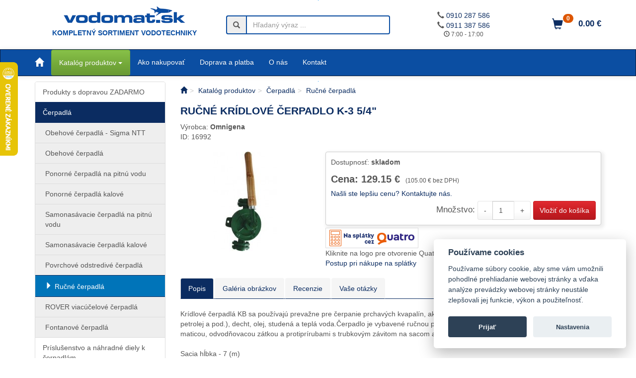

--- FILE ---
content_type: text/html; charset=UTF-8
request_url: https://www.vodomat.sk/rucne-cerpadla/produkt/16992/rucne-kridlove-cerpadlo-k-3-5-4.html
body_size: 10970
content:
		

<!DOCTYPE html>
<html lang="sk">
<head>
<title>Ručné krídlové čerpadlo K-3 5/4" | Čerpadlá - Ručné čerpadlá | VODOMAT.sk</title>
<meta http-equiv="content-language" content="sk" />
<meta http-equiv="content-Type" content="text/html; charset=utf-8" />
<meta name="viewport" content="width=device-width, initial-scale=1.0, user-scalable=yes" />
<meta name="description" content="Ručné krídlové čerpadlo K-3 5/4'', Čerpadlá - Ručné čerpadlá, Výrobca: Omnigena, Cena: 129.15 &euro;" />
<meta name="keywords" content="" />
<meta name="robots" content="follow,index" />
<meta property="og:title" content="VODOMAT.sk" />        
<meta property="og:description" content="" />
<meta property="og:image" content="" />
<meta property="og:url" content="https://www.vodomat.sk/rucne-cerpadla/produkt/16992/rucne-kridlove-cerpadlo-k-3-5-4.html" />
<meta property="og:type" content="website" />
<link rel="shorcut icon" href="https://www.vodomat.sk/vodomat.ico" />
<link rel="stylesheet" href="https://www.vodomat.sk/css/jquery-ui.min.css" type="text/css" />
<link rel="stylesheet" href="https://www.vodomat.sk/css/lightbox.min.css" type="text/css" />
<link rel="stylesheet" href="https://www.vodomat.sk/css/cookieconsent.min.css" type="text/css" /><link rel="stylesheet" href="https://www.vodomat.sk/css/default/bootstrap.min.css?v=2.8.5" type="text/css" />
<link rel="stylesheet" href="https://www.vodomat.sk/css/default/style.css?v=2.8.5" type="text/css" />
<style type="text/css">
body { background-image: url('https://www.vodomat.sk/css/default/bg-body.jpg?v=2.8.5'); background-repeat: no-repeat; background-position: center top; background-attachment: fixed; }</style>
<script>
  window.dataLayer = window.dataLayer || [];
  function gtag() { dataLayer.push(arguments); }
  if (localStorage.getItem("consentGranted")=="true") {
    gtag('consent', 'default', {
      ad_user_data: 'granted',
      ad_personalization: 'granted',
      ad_storage: 'granted',
      analytics_storage: 'granted'
    });
  } else {
    gtag('consent', 'default', {
        'ad_user_data': 'denied',
        'ad_personalization': 'denied',
        'ad_storage': 'denied',
        'analytics_storage': 'denied',
    });   
  }
  dataLayer.push({'gtm.start': new Date().getTime(), 'event': 'gtm.js'});
</script>

<script type="text/plain" data-cookiecategory="analytics" defer>
  function consentGrantedAdStorage() {
    localStorage.setItem("consentGranted", "true");
    function gtag() { dataLayer.push(arguments); }

    gtag('consent', 'update', {
      ad_user_data: 'granted',
      ad_personalization: 'granted',
      ad_storage: 'granted',
      analytics_storage: 'granted'
    });
  }
  
  // Load Tag Manager script.
  var gtmScript = document.createElement('script');
  gtmScript.async = true;
  gtmScript.src = 'https://www.googletagmanager.com/gtm.js?id=GTM-NKXZSX3N';

  var firstScript = document.getElementsByTagName('script')[0];
  firstScript.parentNode.insertBefore(gtmScript,firstScript);
  
  if (localStorage.getItem("consentGranted")!=="true") {
    consentGrantedAdStorage();
  }
</script>

<noscript data-cookiecategory="analytics" defer><iframe src="https://www.googletagmanager.com/ns.html?id=GTM-NKXZSX3N"
height="0" width="0" style="display:none;visibility:hidden"></iframe></noscript>
<script type='text/javascript'>var dataLayer = dataLayer || []; dataLayer.push({"ecommerce":null});dataLayer.push({"event":"view_item","ecommerce":{"value":129.15,"currency":"EUR","items":[{"item_name":"Ručné krídlové čerpadlo K-3 5/4&quot;","item_id":16992,"price":129.15,"currency":"EUR","quantity":1,item_category:"Čerpadlá",item_category2:"Ručné čerpadlá","item_brand":"Omnigena"}]}});</script><script type="text/javascript" src="https://www.vodomat.sk/js/jquery.min.js"></script>
<script type="text/javascript" src="https://www.vodomat.sk/js/jquery-ui.min.js"></script>
<script type="text/javascript" src="https://www.vodomat.sk/js/lightbox.min.js"></script>
<script type="text/javascript" src="https://www.vodomat.sk/js/bootstrap.min.js"></script>
<script type="text/javascript" src="https://www.vodomat.sk/js/cookieconsent.min.js"></script><script type="text/javascript" src="https://www.vodomat.sk/js/cookies/init.sk.js"></script><script type="text/javascript" src="https://www.vodomat.sk/js/common.js?v=2.8.5"></script>
</head>

<body>

  <!-- header -->
  <header>
    <div class="container top-radius">
    
    <div class="row">
      <div class="col-sm-6 langs">
              </div>
      <div class="col-sm-6 user">
              </div>
    </div>
  
    <div class="row">
      <div class="col-sm-4 logo">
        <a href="https://www.vodomat.sk/"><img src="https://www.vodomat.sk/upload/Image/logo-vodomatsk.png" border="0" alt="VODOMAT.sk" title="VODOMAT.sk"/></a>        <div class="slogan">Kompletný sortiment vodotechniky</div>
      </div>
      <div class="col-sm-4 search">
          <link rel="stylesheet" href="https://www.vodomat.sk/css/livesearch.min.css" type="text/css" />
  <script type="text/javascript" src="https://www.vodomat.sk/js/livesearch.min.js"></script>
  
  <form class="form-inline" onsubmit='javascript:search("https://www.vodomat.sk/vyhladavanie-v-produktoch.html?str=");return false;'>
  <div id="search" class="form-group">
    <div class="input-group">
      <span class="input-group-addon"><i class="glyphicon glyphicon-search"></i></span>
      <input type="text" class="form-control" id="search_s" name="search_s" placeholder="Hľadaný výraz ...">
    </div>
  </div>
  </form>
  
  <script type="text/javascript">
  $(document).ready(function(){
    $('#search input[name=search_s]').liveSearch({
      url:'https://www.vodomat.sk/src/ajax.search-products-live.php/?l=sk&q='
    }).focus(function(){
      $('.live-search').show();
    }).focusout(function(){
      if($(this).val().length==0) {
        $(this).val('Hľadaný výraz ...');
        $('.live-search').html('');
      }  
      window.setTimeout(function(){$('.live-search').hide();},200);     
    });
  });  
  </script>  
      </div>
      <div class="col-sm-2 contact">
        <div><i class="glyphicon glyphicon-earphone"></i> <a href="tel:0910287586">0910 287 586</a></div>
        <div><i class="glyphicon glyphicon-earphone"></i> <a href="tel:0911387586">0911 387 586</a></div>
        <div style="font-size:85%;"><i class="glyphicon glyphicon-time"></i> 7:00 - 17:00</div>
      </div>
      <div class="col-sm-2 cart hidden-xs">
        <div id="cart"><a href='https://www.vodomat.sk/kosik.html'><i class='glyphicon glyphicon-shopping-cart cart_img'></i><span class='badge'>0</span><div class="cart_text"><b>0.00&nbsp;&euro;</b></div></a></div>      </div>
    </div>
    
    </div>
  </header>

  <!-- top menu -->
  <nav id="menu" class="navbar navbar-default mega" role="navigation">
     <div class="container">
        <div class="navbar-header"><button type="button" class="navbar-toggle btn btn-link" data-toggle="collapse" data-target="#top-menu-collapse"><i class="glyphicon glyphicon-menu-hamburger"></i></button><a class='visible-xs navbar-brand pull-right' href='https://www.vodomat.sk/kosik.html'><i class='glyphicon glyphicon-shopping-cart'></i><sup><span class='label label-danger'>0</span></sup></a><a class="navbar-brand" href="https://www.vodomat.sk/"><i class="glyphicon glyphicon-home"></i></a></div><div class="collapse navbar-collapse" id="top-menu-collapse"><ul class="nav navbar-nav"><li class="dropdown mega-fw"><a href="#" class="dropdown-toggle btn btn-success" data-toggle="dropdown">Katalóg produktov <b class="caret"></b></a><ul class="dropdown-menu"><li><div class="mega-content"><div class="row"><div class='col-md-4'><div class='item-container'><div class='img-container'><img src="https://www.vodomat.sk/upload/Image/Products/17744/thumb_JY-1000-malec-sk.jpg"></div><div class='text-container'><a href='https://www.vodomat.sk/zadarmo-doprava.html'>Produkty s dopravou ZADARMO</a></div></div></div><div class='col-md-4'><div class='item-container'><div class='img-container'><img src="https://www.vodomat.sk/upload/Image/Products/1151/thumb_evgu-vodomat-sk.jpg"></div><div class="text-container"><a href="https://www.vodomat.sk/cerpadla.html">Čerpadlá</a></div></div></div><div class='col-md-4'><div class='item-container'><div class='img-container'><img src="https://www.vodomat.sk/upload/Image/Products/1401/thumb_ochrana-behu-na-sucho-lp3.jpg"></div><div class="text-container"><a href="https://www.vodomat.sk/prislusenstvo-a-nahradne-diely-k-cerpadlam.html">Príslušenstvo a náhradné diely k čerpadlám</a></div></div></div><div class='col-md-4'><div class='item-container'><div class='img-container'><img src="https://www.vodomat.sk/upload/Image/Products/8869/thumb_frekvencny-menic-immp1-1w-1-1kw-1x230v-max-9a-pre-cerpadlo.jpg"></div><div class="text-container"><a href="https://www.vodomat.sk/ovladacie-jednotky.html">Ovládacie jednotky čerpadiel</a></div></div></div><div class='col-md-4'><div class='item-container'><div class='img-container'><img src="https://www.vodomat.sk/upload/Image/Products/17063/thumb_ponorny-set-vodomat-96-c-08-50l.jpg"></div><div class="text-container"><a href="https://www.vodomat.sk/zvyhodnene-cerpacie-sety.html">Zvýhodnené čerpacie sety</a></div></div></div><div class='col-md-4'><div class='item-container'><div class='img-container'><img src="https://www.vodomat.sk/upload/Image/Products/3680/thumb_domaca-vodaren-omnigena-jet-100-a-80-l.jpg"></div><div class="text-container"><a href="https://www.vodomat.sk/domace-vodarne.html">Domáce vodárne</a></div></div></div><div class='col-md-4'><div class='item-container'><div class='img-container'><img src="https://www.vodomat.sk/upload/Image/Products/1321/thumb_AQUASYSTEM-50-vodomat-sk.jpg"></div><div class="text-container"><a href="https://www.vodomat.sk/tlakove-nadoby.html">Tlakové nádoby</a></div></div></div><div class='col-md-4'><div class='item-container'><div class='img-container'><img src="https://www.vodomat.sk/upload/Image/Products/9549/thumb_hydra-rainmaster-trio-1-rlh-fa-cb-ec.jpg"></div><div class="text-container"><a href="https://www.vodomat.sk/filtre-na-vodu.html">Filtre na vodu</a></div></div></div><div class='col-md-4'><div class='item-container'><div class='img-container'><img src="https://www.vodomat.sk/upload/Image/Products/1013/thumb_kanalizacna-korugovana-rura-300x5000-sn8.jpg"></div><div class="text-container"><a href="https://www.vodomat.sk/potrubne-systemy.html">Kanál, odpad, tvarovky, drenáž</a></div></div></div><div class='col-md-4'><div class='item-container'><div class='img-container'><img src="https://www.vodomat.sk/upload/Image/Products/16267/thumb_rura-pozinkovana-1-2-21-3x2-30.jpg"></div><div class="text-container"><a href="https://www.vodomat.sk/fitingy-a-rury.html">Rúry (voda, ÚK, plyn) a fitingy</a></div></div></div><div class='col-md-4'><div class='item-container'><div class='img-container'><img src="https://www.vodomat.sk/upload/Image/Products/18059/thumb_5-vodomat-sk.jpg"></div><div class="text-container"><a href="https://www.vodomat.sk/alca-plast.html">ALCAPLAST</a></div></div></div><div class='col-md-4'><div class='item-container'><div class='img-container'><img src="https://www.vodomat.sk/upload/Image/Products/20410/thumb_vu-3565-5-ecotec-plus-vodomat%20.jpg"></div><div class="text-container"><a href="https://www.vodomat.sk/kondenzacne-plynove-elektricke-a-kotle-na-tuhe-palivo.html">Kotly</a></div></div></div><div class='col-md-4'><div class='item-container'><div class='img-container'><img src="https://www.vodomat.sk/upload/Image/Products/18291/thumb_eliz-sik-vodomat-sk.jpg"></div><div class="text-container"><a href="https://www.vodomat.sk/bojlery.html">Bojlery, prietokové ohrievače</a></div></div></div><div class='col-md-4'><div class='item-container'><div class='img-container'><img src="https://www.vodomat.sk/upload/Image/Products/12552/thumb_radiator-korad-22k-600x400.jpg"></div><div class="text-container"><a href="https://www.vodomat.sk/radiatory.html">Radiátory</a></div></div></div><div class='col-md-4'><div class='item-container'><div class='img-container'><img src="https://www.vodomat.sk/upload/Image/Products/17989/thumb_HAKL-VODOMAT-SK.jpg"></div><div class="text-container"><a href="https://www.vodomat.sk/elektricke-rohoze.html">Elektrické rohože</a></div></div></div><div class='col-md-4'><div class='item-container'><div class='img-container'><img src="https://www.vodomat.sk/upload/Image/Products/17074/thumb_revizna-%C5%A1achta-vodomat-sk.jpg"></div><div class="text-container"><a href="https://www.vodomat.sk/revizne-sachty.html">Revízne šachty</a></div></div></div><div class='col-md-4'><div class='item-container'><div class='img-container'><img src="https://www.vodomat.sk/upload/Image/Products/18395/thumb_studniarska-%C5%A1achta-vodomat.jpg"></div><div class='text-container'><a href='https://www.vodomat.sk/studniarska-sachta.html'>Studniarske šachty</a></div></div></div><div class='col-md-4'><div class='item-container'><div class='img-container'><img src="https://www.vodomat.sk/upload/Image/Products/1140/thumb_vodomerna-sachta-vodomat-sk.jpg"></div><div class="text-container"><a href="https://www.vodomat.sk/vodomerne-sachty.html">Vodomerné šachty</a></div></div></div><div class='col-md-4'><div class='item-container'><div class='img-container'><img src="https://www.vodomat.sk/upload/Image/Products/9514/thumb_precerpavacka-vodomat-sk.jpg"></div><div class="text-container"><a href="https://www.vodomat.sk/precerpavacie-kanalizacne-sachty.html">Prečerpávacie kanalizačné šachty</a></div></div></div><div class='col-md-4'><div class='item-container'><div class='img-container'><img src="https://www.vodomat.sk/upload/Image/Products/20200/thumb_vodomat-2000-sk.jpg"></div><div class='text-container'><a href='https://www.vodomat.sk/zumpa-a-plastove-nadoby.html'>Žumpy a plastové nádoby</a></div></div></div><div class='col-md-4'><div class='item-container'><div class='img-container'><img src="https://www.vodomat.sk/upload/Image/Products/1540/thumb_kanalizacna-klapka-priebezna-dn-160.jpg"></div><div class='text-container'><a href='https://www.vodomat.sk/kanalizacne-priebezne-spatne-klapky.html'>Kanalizačné priebežné spätné klapky</a></div></div></div><div class='col-md-4'><div class='item-container'><div class='img-container'><img src="https://www.vodomat.sk/upload/Image/Products/17120/thumb_extravarem-lr-5-3-4-6-bar.jpg"></div><div class="text-container"><a href="https://www.vodomat.sk/expanzne-nadoby-expanzomaty.html">Expanzné nádoby</a></div></div></div><div class='col-md-4'><div class='item-container'><div class='img-container'><img src="https://www.vodomat.sk/upload/Image/Products/1465/thumb_3-ramenny-rotacny-zavlazovac-dy6013.jpg"></div><div class="text-container"><a href="https://www.vodomat.sk/zahradny-program.html">Záhradný program</a></div></div></div><div class='col-md-4'><div class='item-container'><div class='img-container'><img src="https://www.vodomat.sk/upload/Image/Products/7540/thumb_gulovy-ventil-3-4-ff-p.jpg"></div><div class="text-container"><a href="https://www.vodomat.sk/armatury.html">Armatúry</a></div></div></div><div class='col-md-4'><div class='item-container'><div class='img-container'><img src="https://www.vodomat.sk/upload/Image/Products/2421/thumb_ventilsgulou-vodomat-sk.jpg"></div><div class="text-container"><a href="https://www.vodomat.sk/liatina.html">Liatina</a></div></div></div><div class='col-md-4'><div class='item-container'><div class='img-container'><img src="https://www.vodomat.sk/upload/Image/Products/12950/thumb_karma-beta-5-mechanic.jpg"></div><div class="text-container"><a href="https://www.vodomat.sk/gamatky.html">Gamatky</a></div></div></div><div class='col-md-4'><div class='item-container'><div class='img-container'><img src="https://www.vodomat.sk/upload/Image/Products/16964/thumb_vanova-bateria-slovarm-481202.jpg"></div><div class="text-container"><a href="https://www.vodomat.sk/sanita.html">Sanita</a></div></div></div><div class='col-md-4'><div class='item-container'><div class='img-container'><img src="https://www.vodomat.sk/upload/Image/Products/16835/thumb_cisticka-odpadovych-vod-vh-4l.jpg"></div><div class="text-container"><a href="https://www.vodomat.sk/cisticky-odpadovych-vod.html">Čističky odpadových vôd</a></div></div></div><div class='col-md-4'><div class='item-container'><div class='img-container'><img src="https://www.vodomat.sk/upload/Image/Products/6970/thumb_domovy-vodomer-dn25-1-qn-3-5m3.jpg"></div><div class="text-container"><a href="https://www.vodomat.sk/vodomery-plynomery.html">Vodomery a plynomery</a></div></div></div><div class='col-md-4'><div class='item-container'><div class='text-container'><a href='https://www.vodomat.sk/tepelne-cerpadla.html'>Tepelné čerpadlá</a></div></div></div><div class='col-md-4'><div class='item-container'><div class='img-container'><img src="https://www.vodomat.sk/upload/Image/Products/17657/thumb_malec.80.vodomat.sk.jpg"></div><div class='text-container'><a href='https://www.vodomat.sk/bazar.html'>Bazár</a></div></div></div></div></div></li></ul></li><li><a href='https://www.vodomat.sk/ako-nakupovat.html'>Ako nakupovať</a></li><li><a href='https://www.vodomat.sk/doprava-a-platba.html'>Doprava a platba</a></li><li><a href='https://www.vodomat.sk/o-nas.html'>O nás</a></li><li><a href='https://www.vodomat.sk/kontakt.html'>Kontakt</a></li></ul></div>     </div>
  </nav>
  
  <!-- theme -->  
  <section class="page-theme">      
    <div class="">
                <div id="picture" class="theme" style="height:1px;margin:0;"></div><script>document.getElementById('picture').style.background='url(https://www.vodomat.sk/css/default/image_default.jpg) no-repeat center top';</script>    </div>
  </section>

  <!-- middle -->
  <section class="page-content">
    <div class="container">
     
    <div class="row">
      <!-- content --> 
      <div class="col-sm-9 col-sm-push-3">
        <ol itemscope itemtype="http://schema.org/BreadcrumbList" class="breadcrumb"><li><a href="https://www.vodomat.sk/" title="" class="navigate"><i class="glyphicon glyphicon-home"></i></a></li><li itemprop="itemListElement" itemscope itemtype="http://schema.org/ListItem"><a itemprop="item" href="https://www.vodomat.sk/katalog-produktov.html" title="Katalóg produktov" class="navigate"><span itemprop="name">Katalóg produktov</span></a><meta itemprop="position" content="1"/></li><li itemprop="itemListElement" itemscope itemtype="http://schema.org/ListItem"><a itemprop="item" href="https://www.vodomat.sk/cerpadla.html" title="Čerpadlá" class="navigate"><span itemprop="name">Čerpadlá</span></a><meta itemprop="position" content="2"/></li><li itemprop="itemListElement" itemscope itemtype="http://schema.org/ListItem" class="active"><a itemprop="item" href="https://www.vodomat.sk/rucne-cerpadla.html" title="Ručné čerpadlá" class="navigate"><span itemprop="name">Ručné čerpadlá</span></a><meta itemprop="position" content="3"/></li></ol>        <div class='content_name'></div><script type="text/javascript">
$(document).ready(function(){
  $('.nav-tabs').responsiveTabs();
  
  $('#tabs').each(function(){
		var $active, $links = $(this).find('a');
		$active = $($links.filter('[href="'+location.hash+'"]')[0] || $links[0]);
		$active.tab('show');
  });
  
  $("#to-review").click(function(){
    $('#tabs').each(function(){
    	var $active, $links = $(this).find('a');
		$active = $($links.filter('[href="#tab_review"]')[0] || $links[0]);
		$active.tab('show');
    });
  });
  
  $("#qty-plus").click(function(){
    var qty = document.getElementById('qty');
    qty.value++;
  });

  $("#qty-minus").click(function(){
    var qty = document.getElementById('qty');
    if (qty.value>1) qty.value--;
	});

  /* gift image as modal
  $("#gift-img").hover(function() {
    $('#gift-img-modal').modal({
        show: true
    });
  });
  */  
});
</script>

<div class='row' itemtype="http://schema.org/Product" itemscope><div class='col-sm-12 content_name'><h1 itemprop="name">Ručné krídlové čerpadlo K-3 5/4"</h1></div><div class='col-sm-12 product_producer'>Výrobca: <b><span itemprop="brand">Omnigena</span></b></div><div class='col-sm-12 product_code'>ID: 16992</div><div class='col-sm-4 product_image'><a href='https://www.vodomat.sk/upload/Image/Products/16992/show_rucne-kridlove-cerpadlo-kb-3-5-4.jpg' title='Ručné krídlové čerpadlo K-3 5/4" | Ručné čerpadlá' rel='lightbox[Gallery]'><img src='https://www.vodomat.sk/upload/Image/Products/16992/thumb2_rucne-kridlove-cerpadlo-kb-3-5-4.jpg' alt='Ručné krídlové čerpadlo K-3 5/4" | Ručné čerpadlá' title='Ručné krídlové čerpadlo K-3 5/4" | Ručné čerpadlá' border='0'></a><span itemprop="image" content="https://www.vodomat.sk/upload/Image/Products/16992/show_rucne-kridlove-cerpadlo-kb-3-5-4.jpg"></span></div><span itemprop="sku" content="16992"></span><span itemprop="category" content="Čerpadlá > Ručné čerpadlá"></span><div class='col-sm-8'><div itemprop="offers" itemtype="http://schema.org/Offer" itemscope><div class='row'><div class='col-sm-12'><div class='pull-right' style='margin: 5px;'><a id='to-review' href='#tab_review' aria-controls='tab_review' role='tab' data-toggle='tab'><div id="widget-container" class="data-ekomi-emp ekomi-widget-container ekomi-widget-sf154002661e20bdd9e6d"></div>
<div id="ekomi-product-widget-identifier" class="prod-data-emp" style="visibility: hidden; height:0;">16992</div>

<script type="text/javascript">
    function registerWidget (w, token) {
        w['_ekomiWidgetsServerUrl'] = 'https://widgets.ekomi.com';
        w['_customerId'] = 154002;
        
        if (w['_language'] == undefined) {
            w['_language'] = new Array();
        }
        w['_language'][token] = 'svk';        
        
        if(typeof(w['_ekomiWidgetTokens']) !== 'undefined'){
            w['_ekomiWidgetTokens'][w['_ekomiWidgetTokens'].length] = token;
        } else {
            w['_ekomiWidgetTokens'] = new Array(token);
        }
        if(typeof(ekomiWidgetJs) == 'undefined') {
            ekomiWidgetJs = true;
            var scr = document.createElement('script');scr.src = 'https://sw-assets.ekomiapps.de/static_resources/widget.js';
            var head = document.getElementsByTagName('head')[0];head.appendChild(scr);
            
        } else {if (typeof ekomiWidgetMain != 'undefined') {ekomiWidgetMain('ajax', token);}}
        return true;
    }
    (function (w) {
        var token = 'sf154002661e20bdd9e6d';
        var k = document.getElementsByClassName("ekomi-widget-" + token);
        for(var x=0;x<k.length;x++){ registerWidget(w,token); }
    })(window);
</script>
</a></div></div></div><div class='well product_price'><span itemprop="itemCondition" content="NewCondition"></span><div itemprop="shippingDetails" itemtype="https://schema.org/OfferShippingDetails" itemscope><div itemprop="shippingRate" itemtype="https://schema.org/MonetaryAmount" itemscope><meta itemprop="value" content="3.80" /><meta itemprop="currency" content="EUR" /></div><div itemprop="shippingDestination" itemtype="https://schema.org/DefinedRegion" itemscope><meta itemprop="addressCountry" content="SK" /></div></div><div class='product_available'>Dostupnosť: <b>skladom</b></div><span itemprop="availability" content="InStock"></span><div class='text_price'><span style='font-size:120%;font-weight:bold;'>Cena: <span itemprop="price">129.15</span>&nbsp;&euro;&nbsp;</span> <span style='font-size:70%;'>(105.00&nbsp;&euro;&nbsp;bez DPH)</span></div><div style='padding: 0px 5px;'><a href='https://www.vodomat.sk/garancia-najlepsej-ceny.html?https://www.vodomat.sk//produkt/16992/rucne-kridlove-cerpadlo-k-3-5-4' target='_blank'>Našli ste lepšiu cenu? Kontaktujte nás.</a></div><span itemprop="priceCurrency" content="EUR"></span><div class='text_button'><form class='form-inline' name=cart method=post action=https://www.vodomat.sk/kosik/add.html style='display:inline-block;'><input name=id type=hidden value='16992'><span>Množstvo: </span><div class="input-group"><span class="input-group-btn"><button id="qty-minus" class="btn btn-default" type="button">-</button></span><input class='form-control' id='qty' name='qty' type='text' size='1' value='1'><span class="input-group-btn"><button id="qty-plus" class="btn btn-default" type="button">+</button></span></div>&nbsp;<input class='btn btn-danger' type=submit value='Vložiť do košíka'></form></div></div><div class="product_quatro">
  <a target="_blank" href="https://quatro.vub.sk/kalkulacka/I756?cenaTovaru=129.15"><img src="/img/payment/bd.png"></a><br>
  Kliknite na logo pre otvorenie Quatro kalkulačky<br>
  <a href="https://www.vodomat.sk/postup-pri-nakupe-na-splatky-cez-quatro.html" target="_blank">Postup pri nákupe na splátky</a>
</div></div></div></div><ul id='tabs' class='nav nav-tabs' role='tablist'><li role='presentation' class='active'><a href='#tab_description' aria-controls='tab_description' role='tab' data-toggle='tab'>Popis</a></li><li role='presentation' class=''><a href='#tab_images' aria-controls='tab_images' role='tab' data-toggle='tab'>Galéria obrázkov</a></li><li role='presentation' class=''><a href='#tab_review' aria-controls='tab_review' role='tab' data-toggle='tab'>Recenzie</a></li><li role='presentation' class=''><a href='#tab_forum' aria-controls='tab_forum' role='tab' data-toggle='tab'>Vaše otázky</a></li></ul><div class='tab-content'><div role='tabpanel' class='tab-pane active' id='tab_description'><br>Kr&iacute;dlov&eacute; čerpadl&aacute; KB sa použ&iacute;vaj&uacute; prevažne pre čerpanie prchav&yacute;ch kvapal&iacute;n, ako s&uacute; benz&iacute;n, lieh, a ostatn&eacute; tekut&eacute; paliv&aacute; (nafta, petrolej a pod.), decht, olej, studen&aacute; a tepl&aacute; voda.Čerpadlo je vybaven&eacute; ručnou p&aacute;kou s drevenou rukov&auml;ťou, p&eacute;rovou podložkou a maticou, odvodňovacou z&aacute;tkou a protipr&iacute;rubami s trubkov&yacute;m z&aacute;vitom na sacom a v&yacute;tlačnom hrdle.<br />
<br />
Sacia hĺbka - 7 (m)<br />
Dod&aacute;van&eacute; množstvo - 33 (l/min)<br />
Počet dvojzdvihov - 82 (1/min)<br />
V&yacute;tlačn&aacute; v&yacute;&scaron;ka - 20 (m)<br />
Pripojovac&iacute; z&aacute;vit G - 5/4&quot;</div><div role='tabpanel' class='tab-pane ' id='tab_images'><br><a href='https://www.vodomat.sk/upload/Image/Products/16992/show_rozmeryK-vodomat-sk.jpg' title='' rel='lightbox[Gallery]'><img src='https://www.vodomat.sk/upload/Image/Products/16992/thumb2_rozmeryK-vodomat-sk.jpg'></a>&nbsp;</div><div role='tabpanel' class='tab-pane ' id='tab_review'><br>
<a id='openAddReview' class='btn btn-default'>Pridaj recenziu</a><br>

<script type="text/javascript">
$(document).ready(function(){
   $("#openAddReview").click(function(){
    document.getElementById("sff_127__widget-container").style.display = "block";
    document.getElementById("sff_127__iframe__container").style.display = "block";
  });
});
</script>

<div id="sff_127__widget-container" style="display: none;"></div>

<!-- eKomiLoader START, only needed once per page -->
<script type="text/javascript">
    (function(w) {
        w['_ekomiServerUrl'] = 'https://smartforms.ekomi.com';
        w['_ekomiShopId'] = '154002';
        w['_ekomiFormId'] = '484885';
        w['_ekomiTransactionId'] = '';
        w['_ekomiProductIds'] = '16992';
        w['_ekomiWidgetWidth'] = '1020px';
        w['_ekomiWidgetHeight'] = '1290px';
        w['_ekomiEmbedWidget'] = '0';
        w['_ekomiDisableAutoClose'] = '0';
        w['_ekomiEmail'] = '';
        var s = document.createElement('script');
        s.src = w['_ekomiServerUrl']+'/script/widget.js?v='+ new Date().getTime();
        s.async = true;
        var e = document.getElementsByTagName('script')[0];
        e.parentNode.insertBefore(s, e);
    })(window);
</script>
<!-- eKomiLoader END, only needed once per page -->

<div id="widget-container" class="data-ekomi-emp ekomi-widget-container ekomi-widget-sf154002661e2082b8bee"></div>
<div id="ekomi-product-widget-identifier" class="prod-data-emp" style="visibility: hidden">16992</div>

<script type="text/javascript">
    function registerWidget (w, token) {
        w['_ekomiWidgetsServerUrl'] = 'https://widgets.ekomi.com';
        w['_customerId'] = 154002;
        
        if (w['_language'] == undefined) {
            w['_language'] = new Array();
        }
        w['_language'][token] = 'svk';        
        
        if(typeof(w['_ekomiWidgetTokens']) !== 'undefined'){
            w['_ekomiWidgetTokens'][w['_ekomiWidgetTokens'].length] = token;
        } else {
            w['_ekomiWidgetTokens'] = new Array(token);
        }
        if(typeof(ekomiWidgetJs) == 'undefined') {
            ekomiWidgetJs = true;
            var scr = document.createElement('script');scr.src = 'https://sw-assets.ekomiapps.de/static_resources/widget.js';
            var head = document.getElementsByTagName('head')[0];head.appendChild(scr);
            
        } else {if (typeof ekomiWidgetMain != 'undefined') {ekomiWidgetMain('ajax', token);}}
        return true;
    }
    (function (w) {
        var token = 'sf154002661e2082b8bee';
        var k = document.getElementsByClassName("ekomi-widget-" + token);
        for(var x=0;x<k.length;x++){ registerWidget(w,token); }
    })(window);
</script>

</div><div role='tabpanel' class='tab-pane ' id='tab_forum'><br><br> 
    
   <!-- input form -->
   <h4>Pridaj príspevok</h4>
   <form class="form-horizontal well" action="https://www.vodomat.sk/sendmessage.php?l=sk&s=rucne-cerpadla&c=produkt&id=16992" method=post>
        <input type=hidden name=idforum value="16987">
        <input type=hidden name=token value="+vhCAqkCBfTfnHc73qqMXVswXRLfaBWMQ1iM3ngukAI=">          
        <div class="form-group">
            <label class="col-sm-2 control-label" for="author">Autor:</label>
            <div class="col-sm-7">
              <input type="text" required="" focus="" name="author" class="form-control">
            </div>  
        </div>
        <div class="form-group">
            <label class="col-sm-2 control-label" for="email">Email:</label>
            <div class="col-sm-7">
              <input type="text" name=email class="form-control" placeholder="@">
              <p class="hidden"><input type=text name=url></p>
            </div>  
        </div>
        <div class="form-group">
            <label class="col-sm-2 control-label" for="subject">Nadpis:</label>
            <div class="col-sm-7">
              <input type="text" name="subject" class="form-control">
            </div>  
        </div>
        <div class="form-group">
            <label class="col-sm-2 control-label" for="message">Text:</label>
            <div class="col-sm-7">
              <textarea name=message required="" cols=40 rows=5 class="form-control"></textarea>
            </div>  
        </div>
        <div class="form-group form-inline">
            <label class="col-sm-2 control-label" for="captcha">Vyrátajte:</label>
            <div class="col-sm-7">
              <img id="image_security" src="https://www.vodomat.sk/img.security.php?fool=d25a72d6d9ff4fcbdda109a7d146a7d0" class="img-thumbnail" width=120 height=30 align=left>&nbsp;
              <input id="captcha" name="captcha" type="text" required="" class="form-control" size=5> <a class="btn btn-default" href='javascript:newimage_security("https://www.vodomat.sk/");'>Nový obrázok</a>
            </div>  
        </div>          
        <div class="form-group">
          <div class="col-sm-offset-2 col-sm-7 text-center">
            <button class="btn btn-primary" type="submit"><i class="glyphicon glyphicon-ok"></i>&nbsp;Pridaj</button>
          </div>
        </div>
  </form>
  <!-- end input form -->
    
</div></div><br><br><div align=center><a class='btn btn-default' href='javascript:history.go(-1);'>návrat</a></div><br><br>      </div>
      <!-- side -->
      <div class="col-sm-3 col-sm-pull-9">
        <script type="text/javascript">
$(function () {
  $('[data-toggle="popover"]').popover({
    placement: 'right',
    trigger: 'hover',
    selector: true,
    html: true
  });
}) 
</script>
<div class="panel panel-default panel-submenu"><div id='side-menu-collapse' class='list-group side-collapse'><a href='https://www.vodomat.sk/zadarmo-doprava.html' title='Produkty s dopravou ZADARMO' class='list-group-item ' >Produkty s dopravou ZADARMO</a><a href='https://www.vodomat.sk/cerpadla.html' title='Čerpadlá' class='list-group-item active' >Čerpadlá</a><a href='https://www.vodomat.sk/sigma-ntv.html' title='Obehové čerpadlá - Sigma NTT' class='list-group-item list-group-submenu ' >Obehové čerpadlá - Sigma NTT</a><a href='https://www.vodomat.sk/obehove-cerpadla.html' title='Obehové čerpadlá' class='list-group-item list-group-submenu ' >Obehové čerpadlá</a><a href='https://www.vodomat.sk/ponorne-cerpadla-na-pitnu-vodu.html' title='Ponorné čerpadlá na pitnú vodu' class='list-group-item list-group-submenu ' >Ponorné čerpadlá na pitnú vodu</a><a href='https://www.vodomat.sk/ponorne-cerpadla-kalove.html' title='Ponorné čerpadlá kalové' class='list-group-item list-group-submenu ' >Ponorné čerpadlá kalové</a><a href='https://www.vodomat.sk/samonasavacie-cerpadla-na-pitnu-vodu.html' title='Samonasávacie čerpadlá na pitnú vodu' class='list-group-item list-group-submenu ' >Samonasávacie čerpadlá na pitnú vodu</a><a href='https://www.vodomat.sk/samonasavacie-cerpadla-kalove.html' title='Samonasávacie čerpadlá kalové' class='list-group-item list-group-submenu ' >Samonasávacie čerpadlá kalové</a><a href='https://www.vodomat.sk/povrchove-odstredive-cerpadla.html' title='Povrchové odstredivé čerpadlá' class='list-group-item list-group-submenu ' >Povrchové odstredivé čerpadlá</a><a href='https://www.vodomat.sk/rucne-cerpadla.html' title='Ručné čerpadlá' class='list-group-item list-group-submenu active' >Ručné čerpadlá</a><a href='https://www.vodomat.sk/viacucelove-cerpadla.html' title='ROVER viacúčelové čerpadlá' class='list-group-item list-group-submenu ' >ROVER viacúčelové čerpadlá</a><a href='https://www.vodomat.sk/fontanove-cerpadla.html' title='Fontanové čerpadlá' class='list-group-item list-group-submenu ' >Fontanové čerpadlá</a><a href='https://www.vodomat.sk/prislusenstvo-a-nahradne-diely-k-cerpadlam.html' title='Príslušenstvo a náhradné diely k čerpadlám' class='list-group-item ' >Príslušenstvo a náhradné diely k čerpadlám</a><a href='https://www.vodomat.sk/ovladacie-jednotky.html' title='Ovládacie jednotky čerpadiel' class='list-group-item ' >Ovládacie jednotky čerpadiel</a><a href='https://www.vodomat.sk/zvyhodnene-cerpacie-sety.html' title='Zvýhodnené čerpacie sety' class='list-group-item ' >Zvýhodnené čerpacie sety</a><a href='https://www.vodomat.sk/domace-vodarne.html' title='Domáce vodárne' class='list-group-item ' >Domáce vodárne</a><a href='https://www.vodomat.sk/tlakove-nadoby.html' title='Tlakové nádoby' class='list-group-item ' >Tlakové nádoby</a><a href='https://www.vodomat.sk/filtre-na-vodu.html' title='Filtre na vodu' class='list-group-item ' >Filtre na vodu</a><a href='https://www.vodomat.sk/potrubne-systemy.html' title='Kanál, odpad, tvarovky, drenáž' class='list-group-item ' >Kanál, odpad, tvarovky, drenáž</a><a href='https://www.vodomat.sk/fitingy-a-rury.html' title='Rúry (voda, ÚK, plyn) a fitingy' class='list-group-item ' >Rúry (voda, ÚK, plyn) a fitingy</a><a href='https://www.vodomat.sk/alca-plast.html' title='ALCAPLAST' class='list-group-item ' >ALCAPLAST</a><a href='https://www.vodomat.sk/kondenzacne-plynove-elektricke-a-kotle-na-tuhe-palivo.html' title='Kotly' class='list-group-item ' >Kotly</a><a href='https://www.vodomat.sk/bojlery.html' title='Bojlery, prietokové ohrievače' class='list-group-item ' >Bojlery, prietokové ohrievače</a><a href='https://www.vodomat.sk/radiatory.html' title='Radiátory' class='list-group-item ' >Radiátory</a><a href='https://www.vodomat.sk/elektricke-rohoze.html' title='Elektrické rohože' class='list-group-item ' >Elektrické rohože</a><a href='https://www.vodomat.sk/revizne-sachty.html' title='Revízne šachty' class='list-group-item ' >Revízne šachty</a><a href='https://www.vodomat.sk/studniarska-sachta.html' title='Studniarske šachty' class='list-group-item ' >Studniarske šachty</a><a href='https://www.vodomat.sk/vodomerne-sachty.html' title='Vodomerné šachty' class='list-group-item ' >Vodomerné šachty</a><a href='https://www.vodomat.sk/precerpavacie-kanalizacne-sachty.html' title='Prečerpávacie kanalizačné šachty' class='list-group-item ' >Prečerpávacie kanalizačné šachty</a><a href='https://www.vodomat.sk/zumpa-a-plastove-nadoby.html' title='Žumpy a plastové nádoby' class='list-group-item ' >Žumpy a plastové nádoby</a><a href='https://www.vodomat.sk/kanalizacne-priebezne-spatne-klapky.html' title='Kanalizačné priebežné spätné klapky' class='list-group-item ' >Kanalizačné priebežné spätné klapky</a><a href='https://www.vodomat.sk/expanzne-nadoby-expanzomaty.html' title='Expanzné nádoby' class='list-group-item ' >Expanzné nádoby</a><a href='https://www.vodomat.sk/zahradny-program.html' title='Záhradný program' class='list-group-item ' >Záhradný program</a><a href='https://www.vodomat.sk/armatury.html' title='Armatúry' class='list-group-item ' >Armatúry</a><a href='https://www.vodomat.sk/liatina.html' title='Liatina' class='list-group-item ' >Liatina</a><a href='https://www.vodomat.sk/gamatky.html' title='Gamatky' class='list-group-item ' >Gamatky</a><a href='https://www.vodomat.sk/sanita.html' title='Sanita' class='list-group-item ' >Sanita</a><a href='https://www.vodomat.sk/cisticky-odpadovych-vod.html' title='Čističky odpadových vôd' class='list-group-item ' >Čističky odpadových vôd</a><a href='https://www.vodomat.sk/vodomery-plynomery.html' title='Vodomery a plynomery' class='list-group-item ' >Vodomery a plynomery</a><a href='https://www.vodomat.sk/tepelne-cerpadla.html' title='Tepelné čerpadlá' class='list-group-item ' >Tepelné čerpadlá</a><a href='https://www.vodomat.sk/bazar.html' title='Bazár' class='list-group-item ' >Bazár</a></div></div>                        <center><br />
<a href="https://www.vodomat.sk/heureka-overene-zakaznikmi.html" title="Overené zákazníkmi"><img alt="Heureka - Obchod overený zákazníkmi" height="105" src="https://www.vodomat.sk/upload/Image/heureka_overene_zakaznikmi.png" title="Heureka - Obchod overený zákazníkmi" width="105" /></a><br />
<br />
Jozef: &quot;<em>Dobr&yacute; v&yacute;ber,ceny, v&yacute;born&aacute; komunik&aacute;cia</em>&quot;<br />
Ada: &quot;<em>Pružnosť&nbsp;vybavenia objedn&aacute;vky, cena, poradenstvo</em>&quot;<br />
Eňa: &quot;<em>Ochota person&aacute;lu pri v&yacute;bere, r&yacute;chlosť dodania</em>&quot;<br />
<a href="https://www.vodomat.sk/heureka-overene-zakaznikmi.html" title="Overené zákazníkmi">Viac inform&aacute;ci&iacute;</a><br />
<br />
<b>Pom&aacute;hame a podporujeme</b><br />
<a href="https://www.vodomat.sk/pomahame-a-podporujeme.html"><img alt="Dobry anjel" height="150" src="https://www.vodomat.sk/upload/Image/dobry-anjel.jpg" title="Dobry anjel" width="180" /></a><br />
&nbsp;</center>
<br />
&nbsp;      </div>
    </div>
    <!-- bottom --> 
    <div class="row">
      <div class="col-sm-12">
              </div>  
    </div>

    </div>
  </section>
  <!-- end middle -->
       
  <!-- footer -->
  <footer>
    <div class="container bottom-radius">
    
    <div class="footer">

<!-- do copyright -->
<br />

<div class="row">
<div class="col-sm-12 text-center">
<b>NAŠE REFERENCIE</b><br /><br />
<a href="https://www.vodomat.sk/nase-referencie.html"><img alt="KIA Žilina" src="https://www.vodomat.sk/upload/Image/references/client_1.png" title="KIA Žilina" /></a>&nbsp;&nbsp;<a href="https://www.vodomat.sk/nase-referencie.html"><img alt="Podtatranská vodárenská spoločnosť" src="https://www.vodomat.sk/upload/Image/references/client_2.png" title="Podtatranská vodárenská spoločnosť" /></a>&nbsp;&nbsp;<a href="https://www.vodomat.sk/nase-referencie.html"><img alt="Tatravagónka Poprad" src="https://www.vodomat.sk/upload/Image/references/client_3.png" title="Tatravagónka Poprad" />&nbsp;&nbsp;</a>&nbsp;<a href="https://www.vodomat.sk/nase-referencie.html"><img alt="HYUNDAI AMCO CO., LTD" src="https://www.vodomat.sk/upload/Image/references/client_4.png" title="HYUNDAI AMCO CO., LTD" /></a>&nbsp;&nbsp;<a href="https://www.vodomat.sk/nase-referencie.html"><img alt="Lesy SR š.p." src="https://www.vodomat.sk/upload/Image/references/client_5.png" title="Lesy SR š.p." /></a>&nbsp;&nbsp;<a href="https://www.vodomat.sk/nase-referencie.html"><img alt="Východoslovenská vodárenská spoločnosť" src="https://www.vodomat.sk/upload/Image/references/client_6.png" title="Východoslovenská vodárenská spoločnosť" /></a>&nbsp;&nbsp;<a href="https://www.vodomat.sk/nase-referencie.html"><img alt="Nemocnica Poprad" src="https://www.vodomat.sk/upload/Image/references/client_7.png" title="Nemocnica Poprad" /></a>
</div>
</div>

<hr>

<div class="row">
<div class="col-sm-3">
<b>PONUKA</b><br /><br />
<a class="copyright" href="https://www.vodomat.sk/cerpadla.html">Čerpadlá</a><br />
<a class="copyright" href="https://www.vodomat.sk/domace-vodarne.html">Domáce vodárne</a><br />
<a class="copyright" href="https://www.vodomat.sk/tlakove-nadoby.html">Tlakové nádoby</a><br />
<a class="copyright" href="https://www.vodomat.sk/filtre-na-vodu.html">Filtre na vodu</a><br />
<a class="copyright" href="https://www.vodomat.sk/potrubne-systemy.html">Kanál, odpad, tvarovky, drenáž</a><br />
<a class="copyright" href="https://www.vodomat.sk/fitingy-a-rury.html">Rúry (voda, ÚK, plyn) a fitingy</a><br />
<a class="copyright" href="https://www.vodomat.sk/kondenzacne-plynove-elektricke-a-kotle-na-tuhe-palivo.html">Kotly</a><br />
<a class="copyright" href="https://www.vodomat.sk/radiatory.html">Radiátory</a><br />
<a class="copyright" href="https://www.vodomat.sk/revizne-sachty.html">Revízne šachty</a><br />
<a class="copyright" href="https://www.vodomat.sk/vodomerne-sachty.html">Vodomerné šachty</a><br />
<a class="copyright" href="https://www.vodomat.sk/precerpavacie-kanalizacne-sachty.html">Prečerpávacie kanalizačné šachty</a><br />
<a class="copyright" href="https://www.vodomat.sk/zumpa-a-plastove-nadoby.html">Žumpy a plastové nádoby</a><br />
<a class="copyright" href="https://www.vodomat.sk/zahradny-program.html">Záhradný program</a><br />
<a class="copyright" href="https://www.vodomat.sk/armatury.html">Armatúry</a><br />
<br />
</div>
<div class="col-sm-3">
<b>OBCHODNÉ INFORMÁCIE</b><br /><br />
<a class="copyright" href="https://www.vodomat.sk/kontakt.html">Kontakt</a><br />
<a class="copyright" href="https://www.vodomat.sk/ako-nakupovat.html">Ako nakupovať</a><br />
<a class="copyright" href="https://www.vodomat.sk/doprava-a-platba.html">Doprava a platba</a><br />
<a class="copyright" href="https://www.vodomat.sk/vseobecne-obchodne-podmienky.html">V&scaron;eobecn&eacute; obchodn&eacute; podmienky</a><br />
<a class="copyright" href="https://www.vodomat.sk/reklamacny-poriadok.html">Reklamačn&yacute; poriadok</a><br />
<a class="copyright" href="https://www.vodomat.sk/formular-na-odstupenie-od-zmluvy.html">Formul&aacute;r na odst&uacute;penie od zmluvy</a><br />
<a class="copyright" href="https://www.vodomat.sk/ochrana-osobnych-udajov.html">Ochrana osobn&yacute;ch &uacute;dajov</a><br />
<a class="copyright" href="https://www.vodomat.sk/o-nas.html">O nás</a><br /><br />
<a class="copyright" href="https://www.vodomat.sk/mapa-stranok.html">Mapa stránok</a><br />
<br />
</div>
<div class="col-sm-3">
<b>KONTAKT</b><br /><br />
VODOSHOP, s.r.o.<br />
Teplická 4<br />
058 01 Poprad<br />
<br />
<b>OTVÁRACIE HODINY</b><br /><br />
Po-Pia: 07:00 - 16:00<br />
<br />
<b>TELEFONICKÉ KONZULTÁCIE</b><br /><br />
0910 287 586 alebo 0911 387 586<br />  
Po-Pia: 07:00 - 17:00<br />
<br />
</div>
<div class="col-sm-3">
<b>FAKTURAČNÉ ÚDAJE</b><br /><br />
IČO: 44965699<br />
IČ DPH: SK2022885832<br />
Obchodný register: Okresný súd Prešov, oddiel: Sro, vložka číslo:22042/P<br />
<br />
<b>BANKOVÉ SPOJENIE</b><br /><br /> 
Tatra Banka, a.s.<br />
Číslo účtu: 2623214338 / 1100<br />
IBAN: SK13 1100 0000 0026 2321 4338<br />
<br />
<b>DOPRAVA</b><br /><br />
<img alt="Osobný odber" height="40" src="https://www.vodomat.sk/upload/Image/logo_odber.jpg" title="Osobný odber" /> <img alt="Dopravná služba Geis" height="40" src="https://www.vodomat.sk/upload/Image/logo_geis.jpg" title="Dopravná služba Geis" /><br />

</div>
</div>

<hr>   

<div class="row">
<div class="col-sm-12 text-center">
<img alt="Hotovosť / Dobierka" height="40" src="https://www.vodomat.sk/upload/Image/logo_dobierka.jpg" title="Hotovosť / Dobierka" /> <img alt="Bankový prevod" height="40" src="https://www.vodomat.sk/upload/Image/logo_banka.png" title="Bankový prevod" /> <img alt="TatraPay" height="40" src="https://www.vodomat.sk/upload/Image/logo_tatrapay.jpg" title="TatraPay" /> <img alt="Quatro" height="40" src="https://www.vodomat.sk/upload/Image/logo_quatro.png" title="Quatro" /><img alt="Platba kartou" border="5" class="img-thumbnail" style="height:40px;" height="40" src="https://www.vodomat.sk/upload/Image/logo_karty.jpg" title="Platba kartou" /><br />
</div>
</div>

<hr>

<div class="row">
<div class="col-sm-12 text-center">    
&copy; 2015-2025 VODOSHOP, s.r.o. <a class="copyright" href="https://www.vodomat.sk/podmienky-pre-pouzitie.html">V&scaron;etky pr&aacute;va vyhraden&eacute;.</a><br />
<a href="http://www.facebook.com/vodomat.sk" target="_blank"><img alt="Facebook - VODOMAT.sk" border="0" height="40" src="https://www.vodomat.sk/upload/Image/facebook.png" title="Facebook - VODOMAT.sk" /></a>
<a href="http://www.twitter.com/vodomat" target="_blank"><img alt="Twitter - VODOMAT.sk" border="0" height="40" src="https://www.vodomat.sk/upload/Image/twitter.png" title="Twitter - VODOMAT.sk" /></a>
</div>
</div>    
<!-- do copyright -->

      <div class="copyright">
</div>
      <div class="row">
        <div class="col-sm-12 text-center">
            <div class='online'>Aktuálne nakupujúcich: 104</div>        </div>
      </div>
      <div class="row">
        <div class="col-sm-12 text-center">
                    </div>
      </div>
      <div class="row">
        <div class="col-sm-6 col-sm-offset-3 text-center">
                                            </div>
      </div> 
            
      <br /> 
    </div>
  
    </div>
  </footer>
  <!-- end bottom -->

<!-- Layout -->
<script type="text/javascript">
(function($){
	$(document).ready(function(){

    //jQuery to collapse the navbar on scroll    
    if ($(window).width()>=768) {
          var top = 106;
          var bottom = 50;
          var last = 0;
	      $(window).scroll(function() {
		    if ($(window).scrollTop() > last) {
              if ($(window).scrollTop() > top) {
                 $( "#menu" ).addClass( "navbar-fixed-top" );
              }
		    } else {
               if ($(window).scrollTop() < bottom ) {
                    $( "#menu" ).removeClass( "navbar-fixed-top" );
               }
		    }
            last = $(window).scrollTop();
	      });
    }
    
  });
})(jQuery);
</script>

<!-- Heureka -->
<script type="text/javascript">
//<![CDATA[
var _hwq = _hwq || [];
    _hwq.push(['setKey', '335F8A41F60D38C17423D48CA9847636']);_hwq.push(['setTopPos', '60']);_hwq.push(['showWidget', '21']);(function() {
    var ho = document.createElement('script'); ho.type = 'text/javascript'; ho.async = true;
    ho.src = ('https:' == document.location.protocol ? 'https://ssl' : 'http://www') + '.heureka.sk/direct/i/gjs.php?n=wdgt&sak=335F8A41F60D38C17423D48CA9847636';
    var s = document.getElementsByTagName('script')[0]; s.parentNode.insertBefore(ho, s);
})();
//]]>
</script>

<!-- Livechatoo.com -->
<script type="text/javascript">
/* not used now
(function() {
  livechatooCmd = function() { livechatoo.embed.init({account : 'vodomat', lang : 'sk', side : 'right'}) };
  var l = document.createElement('script'); l.type = 'text/javascript'; l.async = !0;
  l.src = 'http' + (document.location.protocol == 'https:' ? 's' : '') + '://app.livechatoo.com/js/web.min.js'; 
  var s = document.getElementsByTagName('script')[0]; s.parentNode.insertBefore(l, s);
})();
*/
</script>
<button type="button" class="btn btn-danger" id="btn-back-to-top" onclick="backToTop();">
  <i class="glyphicon glyphicon-arrow-up"></i>
</button>

</body>
</html>


--- FILE ---
content_type: text/html; charset=UTF-8
request_url: https://smartforms.ekomi.com/review/154002?products=YToxOntpOjE2OTkyO2k6MTt9&fid=484885&w_tid=&widget=1&embed=0&disable_auto_close=0
body_size: 16045
content:
<!DOCTYPE html>
<html lang="en" class="form_as_widget">
<head>
                                                            <meta http-equiv="Content-Type" content="text/html;charset=UTF-8">
        <meta name="google" content="notranslate" />
        <meta http-equiv="X-UA-Compatible" content="IE=edge">
        <meta name="viewport" content="width=device-width, initial-scale=1">
        <!-- The above 3 meta tags *must* come first in the head; any other head content must come *after* these tags -->

        <!-- Removing referrer policy as it is causing issue in form submission flow. For details, SFF-8941 can be seen -->
        <!-- <meta name="referrer" content="no-referrer" /> -->
        <title>Recenzia predajcu IF sk</title>
                        <link rel="icon" type="image/x-icon" href="https://ekomiapps-cdn.ekomi.com/shared/ekomi-flex/images/favicon.png"/>
                <link rel="apple-touch-icon" href="https://ekomiapps-cdn.ekomi.com/shared/ekomi-flex/images/favicon.png"/>
        
        <!-- HTML5 shim and Respond.js for IE8 support of HTML5 elements and media queries -->
        <!-- WARNING: Respond.js doesn't work if you view the page via file:// -->

        <!--[if lt IE 9]>
        <script src="https://oss.maxcdn.com/html5shiv/3.7.2/html5shiv.min.js"></script>
        <script src="https://oss.maxcdn.com/respond/1.4.2/respond.min.js"></script>
        <![endif]-->

    
    <style type="text/css" class="pageLoaderStyles">
    #pageloader{position:fixed;left:0;right:0;top:0;bottom:0;background:#fff;z-index:9998}#pageloader #pageloader__container{position:absolute;left:50%;top:50%;text-align:center;transform:translate(-50%,-50%);-webkit-transform:translate(-50%,-50%);color:#2DA137;font-size:20px}#pageloader #pageloader__container img{margin-bottom:15px}#pageloader #pageloader__container p{margin:0}.loading{display:none}
</style>
    <style id="sffCssStyle">
    </style>
    <style id="ie_11_10_css">
    </style>
    <style class="customStyles">

        .custom_styling {
            background-color: #ffffff;
            color: #363636;
            font-family: Roboto;
        }
        .sff-form__custom_styling {
            background-color: #ffffff;
            color: #363636;
        }
        .barometer-color-message {
            color: #363636;
        }
    </style>
                                        <style>

            .rating-comp__2656842 .grid__header .fixed__grid-table__cell p,
        .rating-comp__2656842 .feedback__item-tooltip-container,
        .rating-comp__2656842 .fixed__grid-shape__col .grid-text-span,
        .rating-comp__2656842 .fixed__grid__sub-tooltip-col,
        .rating-comp__2656842 .fixed__grid-shape__col .feedback__item-label .grid-text-span.ico {
            font-size: 12px ;
        }
    
            .sub_ranking_dropdown .form-dropdown,
        .elem-type__dropdown .form-dropdown {
            color: #363636;
        }
    
            .rating-comp__2656842 .fixed__grid-label-col p,
        .rs_as_dd_question_2656842,
        .rating-comp__2656842 .feedback__container .feedback__emo-list .feedback__continuous__label-font-size p {
        font-size: 16px ;
    }
    
            .rating-comp__2656842 .ranking__list__default .ranking__list__item .ranking__list__item__label,
        .rating-comp__2656842 .fixed__grid-shape__col .fixed__grid-shape,
        .rating-comp__2656842 .feedback__item-label .ico {
            font-size: 40px ;
        }
        .rating-comp__2656842 .feedback__item-tooltip-container.top {
            bottom : 50px
       }
    
             @media(max-width: 767px) {
            .rating-comp__2656842 .ranking__list__default .ranking__list__item .ranking__list__item__label,
            .rating-comp__2656842 .fixed__grid-shape__col .fixed__grid-shape,
            .rating-comp__2656842 .feedback__item-label .ico {
                font-size: 40px ;
            }
            .rating-comp__2656842 .feedback__item-tooltip-container.top {
                bottom : 50px
           }
        }
    
/* new styles */
        .rating-comp__2656842 .ranking__list__default .ranking__list__item .ranking__list__item__label {
        color: #dedede;
    }
    
        .rating-comp__2656842 .rating-comp__selection-type__single .rating-comp__selected__current .ranking__list__item__label,
    .rating-comp__2656842 .rating-comp__selection-type__continuous .rating-comp__hover .ranking__list__item__label,
    .rating-comp__2656842 .rating-comp__selection-type__continuous .rating-comp__selected .ranking__list__item__label{
        color: #fac02d;
    }
            .rating-comp__2656842 .rating-comp__selection-type__continuous .rating-comp__selected .ranking__list__item__label,
    .rating-comp__2656842 .rating-comp__selection-type__continuous .rating-comp__hover .ranking__list__item__label {
        color: #fac02d;
    }
            .rating-comp__2656842 .fixed__grid-shape__col .icomoon-default,
    .rating-comp__2656842 .feedback__item-label .icomoon-default {
        color: #dedede;
    }
            .rating-comp__2656842 .fixed__grid-shape__col .icomoon-sudo,
    .rating-comp__2656842 .feedback__item-label .icomoon-sudo {
        color: #fac02d;
    }
    
   
    /* grid layout with child label col width */
            @media(min-width: 768px){
        .rating-comp__2656842 .fixed__grid-shape__col {
            width: 60px ;
        }
    }
            .rating-comp__2656842 .grid__header .fixed__grid-table__last-col p,
    .rating-comp__2656842 .feedback__continuous__emo-list__header-row P,
    .rating-comp__2656842 .grid__header .fixed__grid-last-col p{
        font-size: 12px ;
    }
    </style>                                            <style>

            /*new html styles*/
            .body{

            }

            /*Header background*/
            .comp__banner.bg-fill{
                background: #ffffff;
            }

            /*Form level fonts*/
            body, .wizard__breadcrumb-list > li .bubble__number, .wizard__breadcrumb-list > li .step__title, .custom-footer__address-block .list__contact-info li {
                font-family: "Roboto";
                font-weight: 400;
            }

            .form__elem input[type=text], .form__elem input[type=password], .form__elem input[type=email], .form__elem textarea, .caption-form__form-group__label, .caption-form__caption-bottom {
                font-family: "Roboto-Light";
                font-weight: 100;
            }

            .form__legend, .form__elem__title, .form__elem__error-text, .sff-form__submit, .wizard__breadcrumb-list > li.active .step__title, .custom-footer__col-title, .custom-footer__info-section__label, .feedback__emo-list__description-count {
                font-family: "Roboto-Bold";
            }

            /*Email popup*/
             .caption-form__wrap, .caption-form__legend:before{
                border: 1px solid #ffc303;
            }
            .caption-form__icon{
                color : #ffc303;
            }

            /*Response text color of:
             *Short text
             *Long text
             *Pros and Cons
             *Email*/
                            .form__elem input[type="text"],
                .form__elem input[type="password"],
                .form__elem input[type="email"],
                .form__elem textarea {
                    color : #363636;
                }
                        /*Form elements labels*/
            .form__elem__title{
                color : #363636;
                font-size: 20px;
                font-family: Roboto;
            }

            /*Form elements help texts*/
            .form__elem__help-text{
                font-family: "Roboto";
                font-size: 16px;
                color: #363636;
            }

                            .products-breadcrumb__wrapper .list-group .list-group-item.skipped .fa {
                    color : #FFFF00;
                }
                                        .products-breadcrumb__wrapper .list-group .list-group-item.completed .fa {
                    color : #2DA137;
                }
            
            /*Selector for placeholder*/
            .form__elem input[type=text]::-webkit-input-placeholder, .form__elem input[type=password]::-webkit-input-placeholder, .form__elem input[type=email]::-webkit-input-placeholder, .form__elem textarea::-webkit-input-placeholder {
                font-family: "Roboto-Light";
                font-size: 16px;
                color: #363636;
            }

            .form__elem input[type=text]:-moz-placeholder, .form__elem input[type=password]:-moz-placeholder, .form__elem input[type=email]:-moz-placeholder, .form__elem textarea:-moz-placeholder {
                font-family: "Roboto-Light";
                font-size: 16px;
                color: #363636;
            }

            .form__elem input[type=text]::-moz-placeholder, .form__elem input[type=password]::-moz-placeholder, .form__elem input[type=email]::-moz-placeholder, .form__elem textarea::-moz-placeholder {
                font-family: "Roboto-Light";
                font-size: 16px;
                color: #363636;
            }

            .form__elem input[type=text]:-ms-input-placeholder, .form__elem input[type=password]:-ms-input-placeholder, .form__elem input[type=email]:-ms-input-placeholder, .form__elem textarea:-ms-input-placeholder {
                font-family: "Roboto-Light";
                font-size: 16px;
                color: #363636;
            }

            /*Breadcrumb setting*/
            .wizard__breadcrumb-list > li.active .bubble__number, .wizard__breadcrumb-list > li.completed .bubble__number {
                border: 7px solid #ffc303;

            }

            .breadcrumb__progress .progress-bar,
            .breadcrumb__progress .progress-bar__paging {
                background: #ffc303;
            }
            .breadcrumb__progress .progress-bar__paging p::before {
                border-top: 10px solid #ffc303;
            }


            .wizard__breadcrumb-list > li.completed .bubble__number {
                background: #ffc303;
            }
            .wizard__breadcrumb-list > li.completed:before {
                background: #ffc303;
            }
            .wizard__breadcrumb-list > li .bubble__number,
            .wizard__breadcrumb-list > li .step__title{
                font-family: "Roboto";
            }

            .wizard__breadcrumb-list > li .step__title{
                font-family: "Roboto";
                font-size: 16px;
                color: #919da9;
            }

            .wizard__breadcrumb-list > li.active .step__title {
                font-family: "Roboto-Bold";
                font-size: 16px;
                color: #ffc303;
            }
            .breadcrumb__page-type .breadcrumb__page-title{
                font-size: 16px;
                font-family: "Roboto";
                color: #ffc303;
            }

            /* Radio, checkbox and buttons colors */
            .form-radio:checked + label:before,
            .form-checkbox:checked + label span:after{
                color: #363636;
            }
            .btn-switch__radio_yes:checked ~ .btn-switch__label:before {
                background: #363636;
            }

            .sff-form__submit, .sff-form__submit:hover, .sff-form__submit:focus{
                background: #ffc303;
            }
            .sff-form__prev, .sff-form__prev:hover, .sff-form__prev:focus{
                background: #ffc303;
            }
            .form_next_btn, .form_next_btn:hover,  .form_next_btn:focus,  .form_next_btn:active,
            .form_submit_btn, .form_submit_btn:hover,  .form_submit_btn:focus,  .form_submit_btn:active
            {
                color : #ffffff;
            }
            .form_back_btn, .form_back_btn:hover,  .form_back_btn:focus,  .form_back_btn:active{
                color : #ffffff;
            }

            .form_next_btn, .form_back_btn , .form_submit_btn{
                font-size: 20px;
                font-family: "Roboto-Bold";
            }
            .sff-form__footer-cta .sff-form__submit .fa{
                font-size: 20px;
            }
            .form_next_btn, .form_back_btn, .form_submit_btn{
                text-transform: uppercase;
                border-radius: 0px;
            }
        </style>

                            <style>
                    html, body {
                    background: transparent;
                    }
                </style>
        
                   <style>
                
           </style>
        </head>
<body class="content__ltr  " data-cookie-banner-value="">
    <span class="cookie-consent-route hidden">https://smartforms.ekomi.com/update-cookie-consent</span>
    
    <div id="pageloader">
        <div id="pageloader__container">
            <img src="https://smartforms.ekomi.com/images/assets/page-loader.gif" alt="Loader Not Found">
        </div>
    </div>

    <div class="sff-form__body sff-form__shadow sff-form__custom_styling loading " style="">
        <div class="storage__alert-container alert-container localStorage_notification_alert">
    <div class="alert alert-info fade in" >
        <div class="container container__policy-info">
            <p id = "show_notification">
            </p>
        </div>
    </div>
</div>        <p class="close__form" id="close_widget_form">×</p>
<!--Languages Start-->
<div class="comp__languages">
        <div class="sff-form__content-wrap">
                    <a id="22" class="select_locale selected" data-isocode="sk-SK"  style="display: none;">
            </a>
            </div>
</div>
<!--Languages End-->        <div class="comp__banner bg-fill">
    <div class="sff-form__content-wrap">
                <div class="form__logo remove-logo-header-top-bottom-padding">
                            <img class="" src="https://ekomi-sff-prod.s3.eu-central-1.amazonaws.com/logo/443994_1644144042e5dc.png" alt="...">
                    </div>
    </div>
</div>                         <div class="cookies_policy__alert-container alert-container cookies_alert-container alert__stick-top" id="show_cookies_banner">
    <div class="alert alert-info alert-dismissible fade in" >
        <div class="container container__policy-info">
            <div class="cookie__text">
                <p>
                    Táto webová stránka používa súbory cookie na povolenie určitých funkcií a na zlepšenie ponuky. Viac informácií nájdete v zásadách <a class="hand_pointer"  href='javascript:void(0);' onclick="window.open ('https://www.ekomi.co.uk/uk/privacy/', ''); return false" >ochrany osobných údajov.</a>
                </p>
            </div>

            <div class="cookie__action">
                <button type="button" class="btn btn-info btn__policy-info close_cookies_alert">Súhlasím</button>
            </div>

        </div>
    </div>
</div>            

    <!--Form Content Start-->
    <div class="sff-form__wrapper sff-form__borderless">
        <div class="sff-form__content-wrap">
                                    <div class="sff-form__content-body">
                <form method="POST" action="https://smartforms.ekomi.com/submit" accept-charset="UTF-8" class="seller-standard-form" id="survey_submit_form" enctype="multipart/form-data"><input name="_token" type="hidden" value="RF98jxgaDoZZsdUNWKhbV9XAkDYtMuvpe9eOKddm">
                                   <div class="sff-form__legend">
                                                             </div>

                    <div class="form-fieldset">
                        <input id="shop_id" name="shop_id" type="hidden" value="154002">
                        <input id="review_hash" name="review_hash" type="hidden" value="fdbfd22271119fa1796303d11b1e9cd1">
                        <input id="order_id" name="order_id" type="hidden" value="1769254154.3291260000488">
                        <input id="form_analytics_id" name="form_analytics_id" type="hidden" value="114289051">
                        <input id="product_id" name="product_id" type="hidden" value="">
                        <input id="products_data" name="products_data" type="hidden" value="YToxOntpOjE2OTkyO2k6MTt9">
                        <input id="selected_language" name="selected_language" type="hidden" value="22">
                        <input id="widget_check" name="widget_check" type="hidden" value="1">
                        <input id="embed_widget" name="embed_widget" type="hidden" value="0">
                        <input id="disable_auto_close" name="disable_auto_close" type="hidden" value="0">
                        <input id="form_id" name="form_id" type="hidden" value="484885">
                        <input id="fingerprint_hash" name="fingerprint_hash" type="hidden">
                        <input id="chain" name="chain" type="hidden" value="{&quot;484885&quot;:{&quot;review_type&quot;:&quot;seller&quot;,&quot;previous_name&quot;:null,&quot;previous&quot;:null,&quot;next&quot;:null,&quot;next_name&quot;:null}}">
                        <input id="navigation_buttons" name="navigation_buttons" type="hidden" value="">
                        <input id="feedback_source" name="source" type="hidden" value="bea02c">
                        <input id="sff_hash" name="sff_hash" type="hidden" value="1">
                        <input id="sff_shop_id" name="sff_shop_id" type="hidden" value="56961">
                        <input id="form_lang_id" name="form_lang_id" type="hidden" value="22">
                        <input id="shop_lang_id" name="shop_lang_id" type="hidden" value="2">
                        <input id="browser_lang_id" name="browser_lang_id" type="hidden" value="1">
                        <input id="default_lang_id" name="default_lang_id" type="hidden" value="1">
                                                                        
                        
                        
                                                                                                                                                                                        <div class=" form__elem ranking-scale ranking_scale
            scroll_top_2656842
            ranking-scale_2656842
            ref_selector_reference_id_484885_1570195850015"
            id="ranking_scale_mandatory"
             data-field-type="ranking scale"
             data-is-required="mandatory"
             data-ranking_scale_id="2656842"
             >

    <!--Feedback Continuous-->
<article class="form__elem__no-border p__lf-15__mobile form__elem continuous  js_ranking_scale rating-comp__2656842 ">
    <div class="elem__feedback-continuous elem__feedback-continuous__thumbnail-false fixed__feedback__continuous">
        <div class="elem__feedback__header elem__feedback__header__thumbnail-false">
            <div class="elem_feedback__header-content">
                <h3 class="form__elem__title" id="label1_2656842">Kliknite na počet hviezdičiek, ktoré chcete priradiť.</h3>
                <p class="form__elem__help-text" id="helping_text1_2656842_left"></p>
            </div>
        </div>

        <div class="form__elem__body">
            <div class="feedback__container feedback__continuous__container">
                <div class="feedback__emo-list feedback__continuous__emo-list invisible-radio subquestion__false">

                    <div class="feedback__continuous__emo-list__table-row shapes__lg js_rating-comp__icons-list feedback__continuous__selection-continuous main-ratting-conatiner enable_disable_class_2656842">
                            <div class="feedback__emo-list__item feedback__emo-list__description feedback__continuous__emo-list__item feedback__continuous__emo-list__description">
    <p class="feedback__continuous__emo-list__description-count feedback__emo-list__description-count">
    <span class="count__string translation_with_precedence_total_rating ">
        Total:
    </span>
        <span class="count__submit hidden figure_2656842">0</span>
        <span class="count__separator hidden">/</span>
        <span class="count__total hidden">5</span>
    </p>
</div>                            <div class="feedback__emo-list__item feedback__emo-list__shape-item feedback__emo-list__shape-item-1 feedback__continuous__emo-list__item
    feedback__continuous__emo-list__shape-item">
        <div class="feedback__continuous__shapes-list__item">

            <input class="question_continuous_2656842" id="star1_2656842_1" data-parent-class="ref_selector_reference_id_484885_1570195850015" data-notapplicable_id="continuous_notapplicable_2656842" data-parent_child_count="0" data-parent_id="2656842" data-max_length="5" data-min_length="1" data-parent_id_prefix="continuous" data-behavior_selection="continuous" data-apply_axa_formula="false" data-own_id="2656842"  name="question_continuous_2656842" type="radio" value="1">
                        <label class="feedback__item-label" for="star1_2656842_1" aria-label="Rating 1">
                <i class="ico ico-star icomoon-default"></i>
                <i class="ico ico-star-selected icomoon-sudo"></i>
            </label>
            <div class="feedback__item-tooltip-container feedback__continuous__shapes-list__item-tooltip-container top">
        <div class="feedback__item__tooltip-body">
            <ul class="list-inline">
                                    <li class="feedback__defautl-emo__tooltip-count tool_tip_2656842_0">
                        Veľmi slabé
                    </li>
                            </ul>
        </div>
    </div>
        </div>
    </div>
        <div class="feedback__emo-list__item feedback__emo-list__shape-item feedback__emo-list__shape-item-2 feedback__continuous__emo-list__item
    feedback__continuous__emo-list__shape-item">
        <div class="feedback__continuous__shapes-list__item">

            <input class="question_continuous_2656842" id="star1_2656842_2" data-parent-class="ref_selector_reference_id_484885_1570195850015" data-notapplicable_id="continuous_notapplicable_2656842" data-parent_child_count="0" data-parent_id="2656842" data-max_length="5" data-min_length="1" data-parent_id_prefix="continuous" data-behavior_selection="continuous" data-apply_axa_formula="false" data-own_id="2656842"  name="question_continuous_2656842" type="radio" value="2">
                        <label class="feedback__item-label" for="star1_2656842_2" aria-label="Rating 2">
                <i class="ico ico-star icomoon-default"></i>
                <i class="ico ico-star-selected icomoon-sudo"></i>
            </label>
            <div class="feedback__item-tooltip-container feedback__continuous__shapes-list__item-tooltip-container top">
        <div class="feedback__item__tooltip-body">
            <ul class="list-inline">
                                    <li class="feedback__defautl-emo__tooltip-count tool_tip_2656842_1">
                        Slabé
                    </li>
                            </ul>
        </div>
    </div>
        </div>
    </div>
        <div class="feedback__emo-list__item feedback__emo-list__shape-item feedback__emo-list__shape-item-3 feedback__continuous__emo-list__item
    feedback__continuous__emo-list__shape-item">
        <div class="feedback__continuous__shapes-list__item">

            <input class="question_continuous_2656842" id="star1_2656842_3" data-parent-class="ref_selector_reference_id_484885_1570195850015" data-notapplicable_id="continuous_notapplicable_2656842" data-parent_child_count="0" data-parent_id="2656842" data-max_length="5" data-min_length="1" data-parent_id_prefix="continuous" data-behavior_selection="continuous" data-apply_axa_formula="false" data-own_id="2656842"  name="question_continuous_2656842" type="radio" value="3">
                        <label class="feedback__item-label" for="star1_2656842_3" aria-label="Rating 3">
                <i class="ico ico-star icomoon-default"></i>
                <i class="ico ico-star-selected icomoon-sudo"></i>
            </label>
            <div class="feedback__item-tooltip-container feedback__continuous__shapes-list__item-tooltip-container top">
        <div class="feedback__item__tooltip-body">
            <ul class="list-inline">
                                    <li class="feedback__defautl-emo__tooltip-count tool_tip_2656842_2">
                        Dostatočné
                    </li>
                            </ul>
        </div>
    </div>
        </div>
    </div>
        <div class="feedback__emo-list__item feedback__emo-list__shape-item feedback__emo-list__shape-item-4 feedback__continuous__emo-list__item
    feedback__continuous__emo-list__shape-item">
        <div class="feedback__continuous__shapes-list__item">

            <input class="question_continuous_2656842" id="star1_2656842_4" data-parent-class="ref_selector_reference_id_484885_1570195850015" data-notapplicable_id="continuous_notapplicable_2656842" data-parent_child_count="0" data-parent_id="2656842" data-max_length="5" data-min_length="1" data-parent_id_prefix="continuous" data-behavior_selection="continuous" data-apply_axa_formula="false" data-own_id="2656842"  name="question_continuous_2656842" type="radio" value="4">
                        <label class="feedback__item-label" for="star1_2656842_4" aria-label="Rating 4">
                <i class="ico ico-star icomoon-default"></i>
                <i class="ico ico-star-selected icomoon-sudo"></i>
            </label>
            <div class="feedback__item-tooltip-container feedback__continuous__shapes-list__item-tooltip-container top">
        <div class="feedback__item__tooltip-body">
            <ul class="list-inline">
                                    <li class="feedback__defautl-emo__tooltip-count tool_tip_2656842_3">
                        Dobré
                    </li>
                            </ul>
        </div>
    </div>
        </div>
    </div>
        <div class="feedback__emo-list__item feedback__emo-list__shape-item feedback__emo-list__shape-item-5 feedback__continuous__emo-list__item
    feedback__continuous__emo-list__shape-item">
        <div class="feedback__continuous__shapes-list__item">

            <input class="question_continuous_2656842" id="star1_2656842_5" data-parent-class="ref_selector_reference_id_484885_1570195850015" data-notapplicable_id="continuous_notapplicable_2656842" data-parent_child_count="0" data-parent_id="2656842" data-max_length="5" data-min_length="1" data-parent_id_prefix="continuous" data-behavior_selection="continuous" data-apply_axa_formula="false" data-own_id="2656842"  name="question_continuous_2656842" type="radio" value="5">
                        <label class="feedback__item-label" for="star1_2656842_5" aria-label="Rating 5">
                <i class="ico ico-star icomoon-default"></i>
                <i class="ico ico-star-selected icomoon-sudo"></i>
            </label>
            <div class="feedback__item-tooltip-container feedback__continuous__shapes-list__item-tooltip-container top">
        <div class="feedback__item__tooltip-body">
            <ul class="list-inline">
                                    <li class="feedback__defautl-emo__tooltip-count tool_tip_2656842_4">
                        Fantastické
                    </li>
                            </ul>
        </div>
    </div>
        </div>
    </div>
                        </div>
                </div>
                <div id="product_description_content" class="trans_product_description feedback__container__product-description">
</div>
            </div>
                                    <p class="form__elem__error-text" id="error_text1_2656842">Ohodnoťte pomocou hviezdičiek.</p>
            <p class="form__elem__error-text ranking_scale_dropdown_error ranking_scale_dropdown_error_2656842" id="ranking_scale_dropdown_error_2656842"></p>
        </div>
    </div>
</article>
<!--Feedback Continuous--> <!--Ranking Scale Default-->
<article
        class="form__elem__no-border p__lf-15__mobile form__elem  hidden  grid js_ranking_scale rating-comp__2656842">

    <div class="ranking-scale_2656842 elem__rating elem__ranking-scale__layout-default fixed__feedback__default ">
        <h3 class="form__elem__title" id="label2_2656842">Kliknite na počet hviezdičiek, ktoré chcete priradiť.</h3>
        <div class="form__elem__body form__elem__adjust_spacing_for_elements ">
                            <div class="form__elem__help-text__multiple ">
    <p class="form__elem__help-text form__elem__help-text__left" id="helping_text2_2656842_left">
        
    </p>
        <p class="form__elem__help-text form__elem__help-text__right" id="helping_text2_2656842_right">
        
    </p>
    <div class="clearfix"></div>
</div>                        <div class="ranking__container ">
                <ul class="js_rating-comp__icons-list  ranking__list list-unstyled ranking__list__default elem__table rating-comp__icons-list rating-comp__selection-type__continuous hide__radio shapes__lg main-ratting-conatiner enable_disable_class_2656842">

                            <li class="ranking__list__item ranking__list__item-1 elem__table__cell">

            <input class="test_class question_grid_2656842" id="star2_2656842_1" data-parent-class="ref_selector_reference_id_484885_1570195850015" data-notapplicable_id="grid_notapplicable_2656842" data-parent_id_prefix="grid" data-parent_id="2656842" data-own_id="2656842" data-apply_axa_formula="false" data-max_length="5" data-min_length="1" name="question_grid_2656842" type="radio" value="1">
                        <div class="ranking__list__item__label">
                <label for="star2_2656842_1">
                    <i class="ico ico-star icomoon-default"></i>
                    <i class="ico ico-star-selected icomoon-sudo"></i>
                </label>

                            </div>
        </li>
                            <li class="ranking__list__item ranking__list__item-2 elem__table__cell">

            <input class="test_class question_grid_2656842" id="star2_2656842_2" data-parent-class="ref_selector_reference_id_484885_1570195850015" data-notapplicable_id="grid_notapplicable_2656842" data-parent_id_prefix="grid" data-parent_id="2656842" data-own_id="2656842" data-apply_axa_formula="false" data-max_length="5" data-min_length="1" name="question_grid_2656842" type="radio" value="2">
                        <div class="ranking__list__item__label">
                <label for="star2_2656842_2">
                    <i class="ico ico-star icomoon-default"></i>
                    <i class="ico ico-star-selected icomoon-sudo"></i>
                </label>

                            </div>
        </li>
                            <li class="ranking__list__item ranking__list__item-3 elem__table__cell">

            <input class="test_class question_grid_2656842" id="star2_2656842_3" data-parent-class="ref_selector_reference_id_484885_1570195850015" data-notapplicable_id="grid_notapplicable_2656842" data-parent_id_prefix="grid" data-parent_id="2656842" data-own_id="2656842" data-apply_axa_formula="false" data-max_length="5" data-min_length="1" name="question_grid_2656842" type="radio" value="3">
                        <div class="ranking__list__item__label">
                <label for="star2_2656842_3">
                    <i class="ico ico-star icomoon-default"></i>
                    <i class="ico ico-star-selected icomoon-sudo"></i>
                </label>

                            </div>
        </li>
                            <li class="ranking__list__item ranking__list__item-4 elem__table__cell">

            <input class="test_class question_grid_2656842" id="star2_2656842_4" data-parent-class="ref_selector_reference_id_484885_1570195850015" data-notapplicable_id="grid_notapplicable_2656842" data-parent_id_prefix="grid" data-parent_id="2656842" data-own_id="2656842" data-apply_axa_formula="false" data-max_length="5" data-min_length="1" name="question_grid_2656842" type="radio" value="4">
                        <div class="ranking__list__item__label">
                <label for="star2_2656842_4">
                    <i class="ico ico-star icomoon-default"></i>
                    <i class="ico ico-star-selected icomoon-sudo"></i>
                </label>

                            </div>
        </li>
                            <li class="ranking__list__item ranking__list__item-5 elem__table__cell">

            <input class="test_class question_grid_2656842" id="star2_2656842_5" data-parent-class="ref_selector_reference_id_484885_1570195850015" data-notapplicable_id="grid_notapplicable_2656842" data-parent_id_prefix="grid" data-parent_id="2656842" data-own_id="2656842" data-apply_axa_formula="false" data-max_length="5" data-min_length="1" name="question_grid_2656842" type="radio" value="5">
                        <div class="ranking__list__item__label">
                <label for="star2_2656842_5">
                    <i class="ico ico-star icomoon-default"></i>
                    <i class="ico ico-star-selected icomoon-sudo"></i>
                </label>

                            </div>
        </li>
                    </ul>                                            </div>
                        <p class="form__elem__error-text" id="error_text2_2656842">Ohodnoťte pomocou hviezdičiek.</p>
                <p class="form__elem__error-text ranking_scale_dropdown_error ranking_scale_dropdown_error_2656842" id="ranking_scale_dropdown_error_2656842"></p>
        </div>
        <div id="product_description_content" class="trans_product_description feedback__container__product-description">
</div>
    </div>
</article>
<!--Ranking Scale Default--> <div class="clearfix"></div>
    <div class="form__elem form__elem__no-border dynamic_feedback_email"
         style="display: none"
         id="feedbackbox_ranking_scale_id_2656842"
         data-email_box_show_at="3"
         data-email_validation="true"
        >
        <div class="rating-comp__caption-form">

            <div class="caption-form__legend">
                <span class="caption-form__icon">
                    <i class="ico ico-exclamation"></i>
                </span>
                <p class="caption-form__caption-top" id="label_2656844">
                    E-mailová adresa je voliteľná a používa sa pre účely kontaktovania iba ak s tým súhlasíte!
                </p>
            </div>

            <div class="caption-form__wrap">
                <div class="caption-form__form-group">
                    <div class="row">
                        <div class="col-sm-3 popup__label-col">
                            <p class="caption-form__form-group__label" id="label_2656845">E-mailová adresa *</p>
                        </div>
                        <div class="col-sm-9 popup__input-col">

                            <input class="feedback_email_popup
                             form-control caption-form__form-gorup__control feedback_email_field_parent_id_2656842" id="question_2656845" placeholder="E-mailová adresa" aria-label="E-mailová adresa *" name="question_2656845" type="text" value="">

                            <div class="hide
                                    form__elem__disable-option">
                                <div class="checkbox-col">
                                    <div class="elem-type__checkbox">
                                        <input type="checkbox" data-is-email="true" data-common-class="email-boxes-2656842" class="email-boxes-2656842 cq_no_answer_2656842
                                                form-checkbox" name="notapplicable_2656845"
                                               id="notapplicable_2656845">
                                        <label for="notapplicable_2656845">
                                            <span id ="no_answer_text_2656845">Cannot answer</span>
                                        </label>
                                    </div>
                                </div>
                            </div>
                        </div>
                        <div class="clearfix"></div>
                    </div>

                                        <div class="col-sm-offset-3 col-sm-9 caption-form__error-text">
                        <p id="error_text_2656845"
                           class="form__elem__error-text feedback_email_error"></p>
                    </div>
                    <div class="clearfix"></div>
                </div>

                <div class="caption-form__caption-bottom">
                    <p id="label_2656846">
                        * Zadajte platnú e-mailovú adresu. Použije sa iba na komunikáciu medzi vami, poskytovateľom a Spolehlivé Recenze a nebude zverejnená. Po komunikácii bude vaša e-mailová adresa automaticky odstránená.
                    </p>
                </div>


            </div>
        </div>
    </div>


</div>

                                                                                                                                                                                                                                                                                                            <!--Long text Start-->
<article class=" form__elem ref_selector_reference_id_484885_1570195850017 mandatory_long_text_field" id="long_text_field" data-field-type="long text" data-is-required="mandatory" >
    <div class="elem__long-text">
                    <h3 class="form__elem__title" id="label_2656843" style="">Váš osobný názor:</h3>
        
        <div class="form__elem__body">

                    <!--Add this for single Column layout-->
                <div class="elem__long-text__one-col">
                                            <p class="form__elem__help-text" id="helping_text_2656843">Radi by sme vedeli, v ktorých oblastiach sa môžeme zlepšiť, či ste spokojní s objednávkovým procesom, zákazníckym servisom a či nás budete odporúčať ostatným.</p>
                                        <div class="elem-type__textarea">
                        <textarea id="question_2656843" class="form-control form-textarea count_characters" placeholder="" aria-label="Váš osobný názor:" name="question_2656843" cols="50" rows="10"></textarea>
                    </div>
                </div>
                <!--Starts : Remaining characters -->
<div class="minimum_characters_div minimum_characters_2656843">
    <div>
        <span id="min_limit_message_2656843"
              class="form__elem__error-text min_limit_message smt_min_limit_violation" style="display: none;">Please add minimum characters: :show_min_characters</span>
    </div>
</div>
<!--Ends:  Remaining characters -->
                                <p class="form__elem__error-text" id="error_text_2656843">Pridajte prosím svoj komentár</p>
                <p class="form__elem__error-text you_entered_invalid_data" id="tag_error_text_2656843"></p>
            <!--/ .Add this for single Column layout-->
                </div>
    </div>

    <div class="refresh-container-wrapper">
        <div id="refresh-container" class="refresh-container">
            <div class="refresh-inner">
                <span id="refresh-count"><span id="current-refresh-count">0</span>/5</span>
                <div id="refresh-icon" class="cursor-pointer">
                    <img id="enabled-refresh-icon" src="https://smartforms.ekomi.com/images/icons/refresh-icon.png"
                         title="Refresh review suggestion" alt="Refresh icon">
                    <img id="disabled-refresh-icon" class="hidden"
                         src="https://smartforms.ekomi.com/images/icons/disabled-refresh-icon.png" alt="Refresh icon">
                </div>
            </div>
        </div>
        <div class="refresh-loader-container">
            <img id="refresh-loader" src="https://smartforms.ekomi.com/images/loader.gif" alt="Loading">
        </div>
    </div>
</article>
<!--Long text End-->

                                                                        </div>
                </form>
            </div>
                                    <div class="sff-form__footer text-right">
                        <button id="form_submit_btn" class="form_submit_btn sff-form__submit trans_submit">Submit</button>
                    </div>
                        </div>
    </div>

        <div class="trans_custom_footer_content">
    </div>    </div>
                                     <script type="text/javascript" src="/script/libraries.js?id=8f74310e9827cb37b1f88dcd3c891566"></script>
                <script type="text/javascript" src="https://smartforms.ekomi.com/script/js/select2.min.js"></script>
        <script type="text/javascript">
    var LOCALE = {
        "Policy" : "Policy",
        "URL" : "URL",
        "Question" : "Question",
        "Tool Tip" : "Tool Tip",
        "Place Holder" : "Place holder",
        "Helping Text" : "Help text",
        "Please add place holder text" : "Please add place holder text",
        "Please add I agree text" : "Please add I agree text",
        "I agree text" : "I agree text",
        "Only files with the following extensions are allowed jpeg, jpg, png and gif" : "Only files with the following extensions are allowed jpeg, jpg, png and gif.",
        "File Size must be less than 4mb" : "File Size must be less than 4mb.",
        "You can add maximum of three pictures at a time" : "You can add maximum of three pictures at a time.",
        "Only files with the following extensions are allowed jpeg, jpg, and png" : "Only files with the following extensions are allowed jpeg, jpg, and png",
        "click here to add translations" : "click here to add translations",
        "File Size must be less than 500kb" : "File Size must be less than 500kb",
        "Question is Required" : "Question is Required",
        "Error Message is Required" : "Error Message is Required",
        "Option is required" : "Option is required",
        "Enter valid range" : "Enter valid range",
        "Option" : "Option",
        "Start" : "Start",
        "End" : "Start",
        "Range" : "Range",
        "mandatory_rs_tooltip_placeholder" : "You will find this review online as a *|ranking_image|* *|numeric_ranking|* rating",
        "star1_geen_aanrader" : "Poor",
        "star2_geen_aanrader" : "Not satisfactory",
        "star3_wel_ok" : "Satisfactory",
        "star4_tevreden_mee" : "Good",
        "star5_super_tevreden_mee" : "Excellent",
        "ab_select_forms" : "Please select all fields.",
        "child_shop_is_required" : "Child shop is required",
        "both_forms_same" : "Both forms are same, select different forms.",
        "remaining_chars_count" : "errors.remaining_chars_count",
        "invalid_date_format" : "Selected date format is invalid.",
        "already_checked_submit_to_core" : "Already have selected value, in previously added short text",
        "no_default_form_in_survey" : "There is no default form in this survey",
        "error" : "Error",
        "form_name_unique" : "Form name should be unique, You already have a form with this name.",
        "form_name_required" : "Form name is required.",
        "have_no_condition_question" : "NOTE : You did not create any conditional questions yet, please do so before using this feature",
        "condition_question_placeholder" : "Drag and drop a question item here to create a conditional question",
        "constant_sum_error" : "Sum of the ratings should be 100",
        "axa_formula_apply" : "By applying AxA formula, you will loose the earlier links established with the question. Are you sure you want to continue ?",
        "axa_formula_no_apply" : "By disabling AxA formula, you will loose the earlier links established with the question. Are you sure you want to continue ?",
        "survey_name_must_be_unique" : "Survey title should be unique",
        "survey_title_required" : "Survey title is required",
        "survey_description_required" : "Survey description is required",
        "localStorage_notification" : "It looks like you have 'local storage' disabled in your browser. While still you'll be able to use the site, some features may not be available to you.",
        "cookies_notification" : "It looks like you have 'cookies and local storage' disabled in your browser. Please enable cookies to make it work. As, for local storage, some features may not work but still you'll be able to use the site.",
        "cookies_disable_notification" : "It looks like you have 'cookies' disabled in your browser. Please enable cookies to make it work.",
        "sentiments_value" : "Sentiment value",
        "label_length_error" : "Characters should not be greater than 50",
        "dynamic_option" : "Dynamic Option",
        "dynamic_value_limit" : "Value length can not be greater then 80 characters",
        "dynamic_key_limit" : "Key length can not be greater then 50 characters",
        "dynamic_key_required" : "Key is required",
        "dynamic_value_required" : "value is required",
        "product_to_review_placeholder_message" : "Please use this placeholder *|count|* so that later it can be replaced by the number of remaining products (e.g. *|count|* products remaining ).",
        "product_description_for_meta_matrix_note" : "Note: only applicable for product form mandatory Ranking scale, Load metadata from SRR (i.e [[key_name]]) Load product information from core (i.e {{key_name}})",
        "pictures_add_files" : "Pridať súbory...",
        "pictures_start_upload" : "Štart nahrávania",
        "pictures_start" : "Štart",
        "pictures_cancel" : "'Zrušiť",
        "pictures_delete" : "Vymazať",
        "add_new_option" : "Add New Option.",
        "group_title" : "Group Title",
        "group_title_required" : "Group title is required",
        "question_tag_max_characters" : "Maximum of 255 characters are allowed",
        "web_link" : "Web Link",
        "android_link" : "Ex: android-app://com.google.android.apps.maps/geo:52.50517,13.3926514?q=ekomi",
        "gmb_link" : "Redirect if User&#039;s account is a gmail account",
        "ios_link" : "Ex: comgooglemaps://?q=ekomi&amp;center=52.50517,13.3926514&amp;zoom=14&amp;views=traffic",
        "dynamic_question_trigger" : "Define triggers:",
        "dynamic_question_key_example" : "Example:CAT",
        "dynamic_question_value_example" : "Example:SHOES,SHIRT,HAT",
        "is_consent_option" : "Consent given",
        "more_than_one_consent_found" : "More than one consent question found, only one is allowed.",
        "you_entered_invalid_data" : "You seem to have entered invalid data, please write raw text only.",
        "" : "",
        "delete_forms" : "Delete forms",
        "selected" : "Selected",
        "app_url" : "https://smartforms.ekomi.com",
        "products_list_callback_link_error" : "Please enter a valid smart-forms feedback link",
        "get_products_list" : "https://smartforms.ekomi.com/list/products",
        "searching_products" : "Searching Products",
        "error_in_loading_products" : "Error in loading products",
    };
    function getTranslation(key) {
        return LOCALE[key] ? LOCALE[key] : key;
    }
</script>
    <script type="text/javascript">
    var  formData = {"form_fields":"[{\"id\":2656842,\"order\":1,\"status\":\"active\",\"is_required\":\"mandatory\",\"field_settings\":\"{\\u0022show_single_item_in_a_row_on_mobile\\u0022:false,\\u0022show_on_desktop\\u0022:\\u0022continuous\\u0022,\\u0022show_on_mobile\\u0022:\\u0022continuous\\u0022,\\u0022selection_behavior\\u0022:\\u0022continuous\\u0022,\\u0022icon_shape\\u0022:[{\\u0022shape\\u0022:\\u0022star\\u0022}],\\u0022shape_instead_of_title\\u0022:\\u0022off\\u0022,\\u0022shape_unselected_color\\u0022:\\u0022#dedede\\u0022,\\u0022shape_selected_color\\u0022:\\u0022#fac02d\\u0022,\\u0022show_numerical_rating\\u0022:false,\\u0022show_numerical_rating_text\\u0022:true,\\u0022show_parent_rating\\u0022:true,\\u0022email_box_show_at\\u0022:3,\\u0022no_of_feedbox_emails\\u0022:\\u00221\\u0022,\\u0022email_validation\\u0022:true,\\u0022shape_col_width\\u0022:\\u002260\\u0022,\\u0022help_text_position\\u0022:\\u0022up\\u0022,\\u0022rs_tool_tip_font_size\\u0022:\\u002212\\u0022,\\u0022segmented_view\\u0022:false,\\u0022centered_rs\\u0022:false,\\u0022thick_borders\\u0022:false,\\u0022two_column_tool_tip\\u0022:false,\\u0022two_column_tool_tip_width\\u0022:300,\\u0022show_sub_questions_tooltip\\u0022:false,\\u0022rs_label_font_size\\u0022:\\u002216\\u0022,\\u0022show_tooltip\\u0022:false,\\u0022apply_axa_formula\\u0022:false,\\u0022ranking_scale_start\\u0022:\\u00221\\u0022,\\u0022ranking_scale_end\\u0022:\\u00225\\u0022,\\u0022rs_shape_font_size\\u0022:\\u002240\\u0022,\\u0022alignment\\u0022:\\u0022right\\u0022,\\u0022allow_no_answer_font_size\\u0022:\\u002212\\u0022,\\u0022min_one_child_required\\u0022:true,\\u0022rs_shape_font_size_mobile\\u0022:\\u002240\\u0022,\\u0022placeholder_text\\u0022:\\u0022\\u0022,\\u0022no_answer\\u0022:false,\\u0022randomize_children\\u0022:false}\",\"field_attributes\":[\"id\",\"name\"],\"is_linked\":0,\"logical_jump_field_id\":\"reference_id_484885_1570195850015\",\"research_id\":null,\"campaign_id\":null,\"parent_id\":2443171,\"created_at\":\"2024-02-23T16:03:50.000000Z\",\"updated_at\":\"2024-04-08T09:47:21.000000Z\",\"shop_id\":56961,\"form_id\":484885,\"form_field_type_id\":10,\"self_reference_id\":0,\"is_dynamic\":0,\"helping_text\":\"\",\"label_text\":\"Kliknite na po\u010det hviezdi\u010diek, ktor\u00e9 chcete priradi\u0165.\",\"tool_tip\":\"[\\u0022Ve\u013emi slab\u00e9\\u0022,\\u0022Slab\u00e9\\u0022,\\u0022Dostato\u010dn\u00e9\\u0022,\\u0022Dobr\u00e9\\u0022,\\u0022Fantastick\u00e9\\u0022,\\u0022\\u0022,\\u0022\\u0022,\\u0022\\u0022,\\u0022\\u0022,\\u0022\\u0022,\\u0022\\u0022]\",\"error_text\":\"Ohodno\u0165te pomocou hviezdi\u010diek.\",\"values\":\"\",\"place_holder\":\"\",\"field_options\":[],\"field_sentiments\":[],\"dynamic_questions\":{},\"no_answer_text\":\"\",\"conditional_questions\":[],\"field_translations\":[{\"id\":7264960,\"form_id\":484885,\"form_field_id\":2656842,\"language_id\":22,\"translation_type\":\"label\",\"translation\":\"Kliknite na po\u010det hviezdi\u010diek, ktor\u00e9 chcete priradi\u0165.\",\"created_at\":\"2024-02-23T16:03:50.000000Z\",\"updated_at\":\"2024-02-23T16:03:50.000000Z\",\"is_migrated\":0},{\"id\":7264961,\"form_id\":484885,\"form_field_id\":2656842,\"language_id\":22,\"translation_type\":\"tool_tip\",\"translation\":\"[\\u0022Ve\u013emi slab\u00e9\\u0022,\\u0022Slab\u00e9\\u0022,\\u0022Dostato\u010dn\u00e9\\u0022,\\u0022Dobr\u00e9\\u0022,\\u0022Fantastick\u00e9\\u0022,\\u0022\\u0022,\\u0022\\u0022,\\u0022\\u0022,\\u0022\\u0022,\\u0022\\u0022,\\u0022\\u0022]\",\"created_at\":\"2024-02-23T16:03:50.000000Z\",\"updated_at\":\"2024-02-23T16:03:50.000000Z\",\"is_migrated\":0},{\"id\":7264962,\"form_id\":484885,\"form_field_id\":2656842,\"language_id\":22,\"translation_type\":\"error_text\",\"translation\":\"Ohodno\u0165te pomocou hviezdi\u010diek.\",\"created_at\":\"2024-02-23T16:03:50.000000Z\",\"updated_at\":\"2024-02-23T16:03:50.000000Z\",\"is_migrated\":0}],\"form_field_type\":{\"id\":10,\"key\":\"ranking_scale\",\"name\":\"ranking scale\",\"html\":\"\",\"is_choosable\":1,\"created_at\":\"2016-09-07T09:29:24.000000Z\",\"updated_at\":\"2018-09-06T12:59:41.000000Z\"}},{\"id\":2656844,\"order\":2,\"status\":\"active\",\"is_required\":\"optional\",\"field_settings\":\"{\\u0022no_answer\\u0022:false}\",\"field_attributes\":[\"id\",\"name\"],\"is_linked\":0,\"logical_jump_field_id\":\"reference_id_484885_1570198036524\",\"research_id\":null,\"campaign_id\":null,\"parent_id\":2443173,\"created_at\":\"2024-02-23T16:03:50.000000Z\",\"updated_at\":\"2024-04-08T09:47:21.000000Z\",\"shop_id\":56961,\"form_id\":484885,\"form_field_type_id\":14,\"self_reference_id\":2656842,\"is_dynamic\":0,\"helping_text\":\"\",\"label_text\":\"E-mailov\u00e1 adresa je volite\u013en\u00e1 a pou\u017e\u00edva sa pre \u00fa\u010dely kontaktovania iba ak s t\u00fdm s\u00fahlas\u00edte!\",\"error_text\":\"\",\"values\":\"\",\"tool_tip\":\"\",\"place_holder\":\"\",\"field_options\":[],\"field_sentiments\":[],\"dynamic_questions\":{},\"no_answer_text\":\"\",\"conditional_questions\":[],\"field_translations\":[{\"id\":7264966,\"form_id\":484885,\"form_field_id\":2656844,\"language_id\":22,\"translation_type\":\"label\",\"translation\":\"E-mailov\u00e1 adresa je volite\u013en\u00e1 a pou\u017e\u00edva sa pre \u00fa\u010dely kontaktovania iba ak s t\u00fdm s\u00fahlas\u00edte!\",\"created_at\":\"2024-02-23T16:03:50.000000Z\",\"updated_at\":\"2024-02-23T16:03:50.000000Z\",\"is_migrated\":0}],\"form_field_type\":{\"id\":14,\"key\":\"caption\",\"name\":\"caption\",\"html\":\"\",\"is_choosable\":0,\"created_at\":\"2016-10-08T14:49:09.000000Z\",\"updated_at\":\"2018-09-06T12:59:41.000000Z\"}},{\"id\":2656846,\"order\":3,\"status\":\"active\",\"is_required\":\"optional\",\"field_settings\":\"{\\u0022no_answer\\u0022:false}\",\"field_attributes\":[\"id\",\"name\"],\"is_linked\":0,\"logical_jump_field_id\":\"reference_id_484885_1570198036526\",\"research_id\":null,\"campaign_id\":null,\"parent_id\":2443175,\"created_at\":\"2024-02-23T16:03:50.000000Z\",\"updated_at\":\"2024-04-08T09:47:21.000000Z\",\"shop_id\":56961,\"form_id\":484885,\"form_field_type_id\":14,\"self_reference_id\":2656842,\"is_dynamic\":0,\"helping_text\":\"\",\"label_text\":\"* Zadajte platn\u00fa e-mailov\u00fa adresu. Pou\u017eije sa iba na komunik\u00e1ciu medzi vami, poskytovate\u013eom a Spolehliv\u00e9 Recenze a nebude zverejnen\u00e1. Po komunik\u00e1cii bude va\u0161a e-mailov\u00e1 adresa automaticky odstr\u00e1nen\u00e1.\",\"error_text\":\"\",\"values\":\"\",\"tool_tip\":\"\",\"place_holder\":\"\",\"field_options\":[],\"field_sentiments\":[],\"dynamic_questions\":{},\"no_answer_text\":\"\",\"conditional_questions\":[],\"field_translations\":[{\"id\":7264970,\"form_id\":484885,\"form_field_id\":2656846,\"language_id\":22,\"translation_type\":\"label\",\"translation\":\"* Zadajte platn\u00fa e-mailov\u00fa adresu. Pou\u017eije sa iba na komunik\u00e1ciu medzi vami, poskytovate\u013eom a Spolehliv\u00e9 Recenze a nebude zverejnen\u00e1. Po komunik\u00e1cii bude va\u0161a e-mailov\u00e1 adresa automaticky odstr\u00e1nen\u00e1.\",\"created_at\":\"2024-02-23T16:03:50.000000Z\",\"updated_at\":\"2024-02-23T16:03:50.000000Z\",\"is_migrated\":0}],\"form_field_type\":{\"id\":14,\"key\":\"caption\",\"name\":\"caption\",\"html\":\"\",\"is_choosable\":0,\"created_at\":\"2016-10-08T14:49:09.000000Z\",\"updated_at\":\"2018-09-06T12:59:41.000000Z\"}},{\"id\":2656845,\"order\":4,\"status\":\"active\",\"is_required\":\"required\",\"field_settings\":\"{\\u0022no_answer\\u0022:false}\",\"field_attributes\":[\"id\",\"name\"],\"is_linked\":0,\"logical_jump_field_id\":\"reference_id_484885_1570198036525\",\"research_id\":null,\"campaign_id\":null,\"parent_id\":2443174,\"created_at\":\"2024-02-23T16:03:50.000000Z\",\"updated_at\":\"2024-04-08T09:47:21.000000Z\",\"shop_id\":56961,\"form_id\":484885,\"form_field_type_id\":13,\"self_reference_id\":2656842,\"is_dynamic\":0,\"helping_text\":\"\",\"label_text\":\"E-mailov\u00e1 adresa *\",\"error_text\":\"Ohodno\u0165te pomocou hviezdi\u010diek.\",\"values\":\"\",\"tool_tip\":\"\",\"place_holder\":\"E-mailov\u00e1 adresa\",\"field_options\":[],\"field_sentiments\":[],\"dynamic_questions\":{},\"no_answer_text\":\"\",\"conditional_questions\":[],\"field_translations\":[{\"id\":7264967,\"form_id\":484885,\"form_field_id\":2656845,\"language_id\":22,\"translation_type\":\"label\",\"translation\":\"E-mailov\u00e1 adresa *\",\"created_at\":\"2024-02-23T16:03:50.000000Z\",\"updated_at\":\"2024-02-23T16:03:50.000000Z\",\"is_migrated\":0},{\"id\":7264968,\"form_id\":484885,\"form_field_id\":2656845,\"language_id\":22,\"translation_type\":\"place_holder\",\"translation\":\"E-mailov\u00e1 adresa\",\"created_at\":\"2024-02-23T16:03:50.000000Z\",\"updated_at\":\"2024-02-23T16:03:50.000000Z\",\"is_migrated\":0},{\"id\":7264969,\"form_id\":484885,\"form_field_id\":2656845,\"language_id\":22,\"translation_type\":\"error_text\",\"translation\":\"Ohodno\u0165te pomocou hviezdi\u010diek.\",\"created_at\":\"2024-02-23T16:03:50.000000Z\",\"updated_at\":\"2024-02-23T16:03:50.000000Z\",\"is_migrated\":0}],\"form_field_type\":{\"id\":13,\"key\":\"feedback_email\",\"name\":\"feedback email\",\"html\":\"\",\"is_choosable\":0,\"created_at\":\"2016-10-08T14:49:09.000000Z\",\"updated_at\":\"2018-09-06T12:59:41.000000Z\"}},{\"id\":2656843,\"order\":5,\"status\":\"active\",\"is_required\":\"mandatory\",\"field_settings\":\"{\\u0022text_box_layout\\u0022:\\u00221\\u0022,\\u0022show_remaining_characters\\u0022:false,\\u0022show_title\\u0022:true,\\u0022min_characters\\u0022:\\u002220\\u0022,\\u0022total_characters\\u0022:null,\\u0022no_answer\\u0022:false}\",\"field_attributes\":[\"id\",\"name\"],\"is_linked\":0,\"logical_jump_field_id\":\"reference_id_484885_1570195850017\",\"research_id\":null,\"campaign_id\":null,\"parent_id\":2443172,\"created_at\":\"2024-02-23T16:03:50.000000Z\",\"updated_at\":\"2024-04-08T09:47:21.000000Z\",\"shop_id\":56961,\"form_id\":484885,\"form_field_type_id\":2,\"self_reference_id\":0,\"is_dynamic\":0,\"helping_text\":\"Radi by sme vedeli, v ktor\u00fdch oblastiach sa m\u00f4\u017eeme zlep\u0161i\u0165, \u010di ste spokojn\u00ed s objedn\u00e1vkov\u00fdm procesom, z\u00e1kazn\u00edckym servisom a \u010di n\u00e1s budete odpor\u00fa\u010da\u0165 ostatn\u00fdm.\",\"label_text\":\"V\u00e1\u0161 osobn\u00fd n\u00e1zor:\",\"error_text\":\"Pridajte pros\u00edm svoj koment\u00e1r\",\"values\":\"\",\"tool_tip\":\"\",\"place_holder\":\"\",\"field_options\":[],\"field_sentiments\":[],\"dynamic_questions\":{},\"no_answer_text\":\"\",\"conditional_questions\":[],\"field_translations\":[{\"id\":7264963,\"form_id\":484885,\"form_field_id\":2656843,\"language_id\":22,\"translation_type\":\"label\",\"translation\":\"V\u00e1\u0161 osobn\u00fd n\u00e1zor:\",\"created_at\":\"2024-02-23T16:03:50.000000Z\",\"updated_at\":\"2024-02-23T16:03:50.000000Z\",\"is_migrated\":0},{\"id\":7264964,\"form_id\":484885,\"form_field_id\":2656843,\"language_id\":22,\"translation_type\":\"helping_text\",\"translation\":\"Radi by sme vedeli, v ktor\u00fdch oblastiach sa m\u00f4\u017eeme zlep\u0161i\u0165, \u010di ste spokojn\u00ed s objedn\u00e1vkov\u00fdm procesom, z\u00e1kazn\u00edckym servisom a \u010di n\u00e1s budete odpor\u00fa\u010da\u0165 ostatn\u00fdm.\",\"created_at\":\"2024-02-23T16:03:50.000000Z\",\"updated_at\":\"2024-02-23T16:03:50.000000Z\",\"is_migrated\":0},{\"id\":7264965,\"form_id\":484885,\"form_field_id\":2656843,\"language_id\":22,\"translation_type\":\"error_text\",\"translation\":\"Pridajte pros\u00edm svoj koment\u00e1r\",\"created_at\":\"2024-02-23T16:03:50.000000Z\",\"updated_at\":\"2024-02-23T16:03:50.000000Z\",\"is_migrated\":0}],\"form_field_type\":{\"id\":2,\"key\":\"long_text\",\"name\":\"long text\",\"html\":\"\\u003Ctextarea \\u003E\\u003C\\\/textarea\\u003E\",\"is_choosable\":1,\"created_at\":\"2016-07-01T10:58:59.000000Z\",\"updated_at\":\"2018-09-06T12:59:38.000000Z\"}}]","form_fields_all":"[{\"id\":2656842,\"order\":1,\"status\":\"active\",\"is_required\":\"mandatory\",\"field_settings\":\"{\\u0022show_single_item_in_a_row_on_mobile\\u0022:false,\\u0022show_on_desktop\\u0022:\\u0022continuous\\u0022,\\u0022show_on_mobile\\u0022:\\u0022continuous\\u0022,\\u0022selection_behavior\\u0022:\\u0022continuous\\u0022,\\u0022icon_shape\\u0022:[{\\u0022shape\\u0022:\\u0022star\\u0022}],\\u0022shape_instead_of_title\\u0022:\\u0022off\\u0022,\\u0022shape_unselected_color\\u0022:\\u0022#dedede\\u0022,\\u0022shape_selected_color\\u0022:\\u0022#fac02d\\u0022,\\u0022show_numerical_rating\\u0022:false,\\u0022show_numerical_rating_text\\u0022:true,\\u0022show_parent_rating\\u0022:true,\\u0022email_box_show_at\\u0022:3,\\u0022no_of_feedbox_emails\\u0022:\\u00221\\u0022,\\u0022email_validation\\u0022:true,\\u0022shape_col_width\\u0022:\\u002260\\u0022,\\u0022help_text_position\\u0022:\\u0022up\\u0022,\\u0022rs_tool_tip_font_size\\u0022:\\u002212\\u0022,\\u0022segmented_view\\u0022:false,\\u0022centered_rs\\u0022:false,\\u0022thick_borders\\u0022:false,\\u0022two_column_tool_tip\\u0022:false,\\u0022two_column_tool_tip_width\\u0022:300,\\u0022show_sub_questions_tooltip\\u0022:false,\\u0022rs_label_font_size\\u0022:\\u002216\\u0022,\\u0022show_tooltip\\u0022:false,\\u0022apply_axa_formula\\u0022:false,\\u0022ranking_scale_start\\u0022:\\u00221\\u0022,\\u0022ranking_scale_end\\u0022:\\u00225\\u0022,\\u0022rs_shape_font_size\\u0022:\\u002240\\u0022,\\u0022alignment\\u0022:\\u0022right\\u0022,\\u0022allow_no_answer_font_size\\u0022:\\u002212\\u0022,\\u0022min_one_child_required\\u0022:true,\\u0022rs_shape_font_size_mobile\\u0022:\\u002240\\u0022,\\u0022placeholder_text\\u0022:\\u0022\\u0022,\\u0022no_answer\\u0022:false,\\u0022randomize_children\\u0022:false}\",\"field_attributes\":[\"id\",\"name\"],\"is_linked\":0,\"logical_jump_field_id\":\"reference_id_484885_1570195850015\",\"research_id\":null,\"campaign_id\":null,\"parent_id\":2443171,\"created_at\":\"2024-02-23T16:03:50.000000Z\",\"updated_at\":\"2024-04-08T09:47:21.000000Z\",\"shop_id\":56961,\"form_id\":484885,\"form_field_type_id\":10,\"self_reference_id\":0,\"is_dynamic\":0,\"helping_text\":\"\",\"label_text\":\"Kliknite na po\u010det hviezdi\u010diek, ktor\u00e9 chcete priradi\u0165.\",\"tool_tip\":\"[\\u0022Ve\u013emi slab\u00e9\\u0022,\\u0022Slab\u00e9\\u0022,\\u0022Dostato\u010dn\u00e9\\u0022,\\u0022Dobr\u00e9\\u0022,\\u0022Fantastick\u00e9\\u0022,\\u0022\\u0022,\\u0022\\u0022,\\u0022\\u0022,\\u0022\\u0022,\\u0022\\u0022,\\u0022\\u0022]\",\"error_text\":\"Ohodno\u0165te pomocou hviezdi\u010diek.\",\"values\":\"\",\"place_holder\":\"\",\"field_options\":[],\"field_sentiments\":[],\"dynamic_questions\":{},\"no_answer_text\":\"\",\"conditional_questions\":[],\"field_translations\":[{\"id\":7264960,\"form_id\":484885,\"form_field_id\":2656842,\"language_id\":22,\"translation_type\":\"label\",\"translation\":\"Kliknite na po\u010det hviezdi\u010diek, ktor\u00e9 chcete priradi\u0165.\",\"created_at\":\"2024-02-23T16:03:50.000000Z\",\"updated_at\":\"2024-02-23T16:03:50.000000Z\",\"is_migrated\":0},{\"id\":7264961,\"form_id\":484885,\"form_field_id\":2656842,\"language_id\":22,\"translation_type\":\"tool_tip\",\"translation\":\"[\\u0022Ve\u013emi slab\u00e9\\u0022,\\u0022Slab\u00e9\\u0022,\\u0022Dostato\u010dn\u00e9\\u0022,\\u0022Dobr\u00e9\\u0022,\\u0022Fantastick\u00e9\\u0022,\\u0022\\u0022,\\u0022\\u0022,\\u0022\\u0022,\\u0022\\u0022,\\u0022\\u0022,\\u0022\\u0022]\",\"created_at\":\"2024-02-23T16:03:50.000000Z\",\"updated_at\":\"2024-02-23T16:03:50.000000Z\",\"is_migrated\":0},{\"id\":7264962,\"form_id\":484885,\"form_field_id\":2656842,\"language_id\":22,\"translation_type\":\"error_text\",\"translation\":\"Ohodno\u0165te pomocou hviezdi\u010diek.\",\"created_at\":\"2024-02-23T16:03:50.000000Z\",\"updated_at\":\"2024-02-23T16:03:50.000000Z\",\"is_migrated\":0}],\"form_field_type\":{\"id\":10,\"key\":\"ranking_scale\",\"name\":\"ranking scale\",\"html\":\"\",\"is_choosable\":1,\"created_at\":\"2016-09-07T09:29:24.000000Z\",\"updated_at\":\"2018-09-06T12:59:41.000000Z\"}},{\"id\":2656844,\"order\":2,\"status\":\"active\",\"is_required\":\"optional\",\"field_settings\":\"{\\u0022no_answer\\u0022:false}\",\"field_attributes\":[\"id\",\"name\"],\"is_linked\":0,\"logical_jump_field_id\":\"reference_id_484885_1570198036524\",\"research_id\":null,\"campaign_id\":null,\"parent_id\":2443173,\"created_at\":\"2024-02-23T16:03:50.000000Z\",\"updated_at\":\"2024-04-08T09:47:21.000000Z\",\"shop_id\":56961,\"form_id\":484885,\"form_field_type_id\":14,\"self_reference_id\":2656842,\"is_dynamic\":0,\"helping_text\":\"\",\"label_text\":\"E-mailov\u00e1 adresa je volite\u013en\u00e1 a pou\u017e\u00edva sa pre \u00fa\u010dely kontaktovania iba ak s t\u00fdm s\u00fahlas\u00edte!\",\"error_text\":\"\",\"values\":\"\",\"tool_tip\":\"\",\"place_holder\":\"\",\"field_options\":[],\"field_sentiments\":[],\"dynamic_questions\":{},\"no_answer_text\":\"\",\"conditional_questions\":[],\"field_translations\":[{\"id\":7264966,\"form_id\":484885,\"form_field_id\":2656844,\"language_id\":22,\"translation_type\":\"label\",\"translation\":\"E-mailov\u00e1 adresa je volite\u013en\u00e1 a pou\u017e\u00edva sa pre \u00fa\u010dely kontaktovania iba ak s t\u00fdm s\u00fahlas\u00edte!\",\"created_at\":\"2024-02-23T16:03:50.000000Z\",\"updated_at\":\"2024-02-23T16:03:50.000000Z\",\"is_migrated\":0}],\"form_field_type\":{\"id\":14,\"key\":\"caption\",\"name\":\"caption\",\"html\":\"\",\"is_choosable\":0,\"created_at\":\"2016-10-08T14:49:09.000000Z\",\"updated_at\":\"2018-09-06T12:59:41.000000Z\"}},{\"id\":2656846,\"order\":3,\"status\":\"active\",\"is_required\":\"optional\",\"field_settings\":\"{\\u0022no_answer\\u0022:false}\",\"field_attributes\":[\"id\",\"name\"],\"is_linked\":0,\"logical_jump_field_id\":\"reference_id_484885_1570198036526\",\"research_id\":null,\"campaign_id\":null,\"parent_id\":2443175,\"created_at\":\"2024-02-23T16:03:50.000000Z\",\"updated_at\":\"2024-04-08T09:47:21.000000Z\",\"shop_id\":56961,\"form_id\":484885,\"form_field_type_id\":14,\"self_reference_id\":2656842,\"is_dynamic\":0,\"helping_text\":\"\",\"label_text\":\"* Zadajte platn\u00fa e-mailov\u00fa adresu. Pou\u017eije sa iba na komunik\u00e1ciu medzi vami, poskytovate\u013eom a Spolehliv\u00e9 Recenze a nebude zverejnen\u00e1. Po komunik\u00e1cii bude va\u0161a e-mailov\u00e1 adresa automaticky odstr\u00e1nen\u00e1.\",\"error_text\":\"\",\"values\":\"\",\"tool_tip\":\"\",\"place_holder\":\"\",\"field_options\":[],\"field_sentiments\":[],\"dynamic_questions\":{},\"no_answer_text\":\"\",\"conditional_questions\":[],\"field_translations\":[{\"id\":7264970,\"form_id\":484885,\"form_field_id\":2656846,\"language_id\":22,\"translation_type\":\"label\",\"translation\":\"* Zadajte platn\u00fa e-mailov\u00fa adresu. Pou\u017eije sa iba na komunik\u00e1ciu medzi vami, poskytovate\u013eom a Spolehliv\u00e9 Recenze a nebude zverejnen\u00e1. Po komunik\u00e1cii bude va\u0161a e-mailov\u00e1 adresa automaticky odstr\u00e1nen\u00e1.\",\"created_at\":\"2024-02-23T16:03:50.000000Z\",\"updated_at\":\"2024-02-23T16:03:50.000000Z\",\"is_migrated\":0}],\"form_field_type\":{\"id\":14,\"key\":\"caption\",\"name\":\"caption\",\"html\":\"\",\"is_choosable\":0,\"created_at\":\"2016-10-08T14:49:09.000000Z\",\"updated_at\":\"2018-09-06T12:59:41.000000Z\"}},{\"id\":2656845,\"order\":4,\"status\":\"active\",\"is_required\":\"required\",\"field_settings\":\"{\\u0022no_answer\\u0022:false}\",\"field_attributes\":[\"id\",\"name\"],\"is_linked\":0,\"logical_jump_field_id\":\"reference_id_484885_1570198036525\",\"research_id\":null,\"campaign_id\":null,\"parent_id\":2443174,\"created_at\":\"2024-02-23T16:03:50.000000Z\",\"updated_at\":\"2024-04-08T09:47:21.000000Z\",\"shop_id\":56961,\"form_id\":484885,\"form_field_type_id\":13,\"self_reference_id\":2656842,\"is_dynamic\":0,\"helping_text\":\"\",\"label_text\":\"E-mailov\u00e1 adresa *\",\"error_text\":\"Ohodno\u0165te pomocou hviezdi\u010diek.\",\"values\":\"\",\"tool_tip\":\"\",\"place_holder\":\"E-mailov\u00e1 adresa\",\"field_options\":[],\"field_sentiments\":[],\"dynamic_questions\":{},\"no_answer_text\":\"\",\"conditional_questions\":[],\"field_translations\":[{\"id\":7264967,\"form_id\":484885,\"form_field_id\":2656845,\"language_id\":22,\"translation_type\":\"label\",\"translation\":\"E-mailov\u00e1 adresa *\",\"created_at\":\"2024-02-23T16:03:50.000000Z\",\"updated_at\":\"2024-02-23T16:03:50.000000Z\",\"is_migrated\":0},{\"id\":7264968,\"form_id\":484885,\"form_field_id\":2656845,\"language_id\":22,\"translation_type\":\"place_holder\",\"translation\":\"E-mailov\u00e1 adresa\",\"created_at\":\"2024-02-23T16:03:50.000000Z\",\"updated_at\":\"2024-02-23T16:03:50.000000Z\",\"is_migrated\":0},{\"id\":7264969,\"form_id\":484885,\"form_field_id\":2656845,\"language_id\":22,\"translation_type\":\"error_text\",\"translation\":\"Ohodno\u0165te pomocou hviezdi\u010diek.\",\"created_at\":\"2024-02-23T16:03:50.000000Z\",\"updated_at\":\"2024-02-23T16:03:50.000000Z\",\"is_migrated\":0}],\"form_field_type\":{\"id\":13,\"key\":\"feedback_email\",\"name\":\"feedback email\",\"html\":\"\",\"is_choosable\":0,\"created_at\":\"2016-10-08T14:49:09.000000Z\",\"updated_at\":\"2018-09-06T12:59:41.000000Z\"}},{\"id\":2656843,\"order\":5,\"status\":\"active\",\"is_required\":\"mandatory\",\"field_settings\":\"{\\u0022text_box_layout\\u0022:\\u00221\\u0022,\\u0022show_remaining_characters\\u0022:false,\\u0022show_title\\u0022:true,\\u0022min_characters\\u0022:\\u002220\\u0022,\\u0022total_characters\\u0022:null,\\u0022no_answer\\u0022:false}\",\"field_attributes\":[\"id\",\"name\"],\"is_linked\":0,\"logical_jump_field_id\":\"reference_id_484885_1570195850017\",\"research_id\":null,\"campaign_id\":null,\"parent_id\":2443172,\"created_at\":\"2024-02-23T16:03:50.000000Z\",\"updated_at\":\"2024-04-08T09:47:21.000000Z\",\"shop_id\":56961,\"form_id\":484885,\"form_field_type_id\":2,\"self_reference_id\":0,\"is_dynamic\":0,\"helping_text\":\"Radi by sme vedeli, v ktor\u00fdch oblastiach sa m\u00f4\u017eeme zlep\u0161i\u0165, \u010di ste spokojn\u00ed s objedn\u00e1vkov\u00fdm procesom, z\u00e1kazn\u00edckym servisom a \u010di n\u00e1s budete odpor\u00fa\u010da\u0165 ostatn\u00fdm.\",\"label_text\":\"V\u00e1\u0161 osobn\u00fd n\u00e1zor:\",\"error_text\":\"Pridajte pros\u00edm svoj koment\u00e1r\",\"values\":\"\",\"tool_tip\":\"\",\"place_holder\":\"\",\"field_options\":[],\"field_sentiments\":[],\"dynamic_questions\":{},\"no_answer_text\":\"\",\"conditional_questions\":[],\"field_translations\":[{\"id\":7264963,\"form_id\":484885,\"form_field_id\":2656843,\"language_id\":22,\"translation_type\":\"label\",\"translation\":\"V\u00e1\u0161 osobn\u00fd n\u00e1zor:\",\"created_at\":\"2024-02-23T16:03:50.000000Z\",\"updated_at\":\"2024-02-23T16:03:50.000000Z\",\"is_migrated\":0},{\"id\":7264964,\"form_id\":484885,\"form_field_id\":2656843,\"language_id\":22,\"translation_type\":\"helping_text\",\"translation\":\"Radi by sme vedeli, v ktor\u00fdch oblastiach sa m\u00f4\u017eeme zlep\u0161i\u0165, \u010di ste spokojn\u00ed s objedn\u00e1vkov\u00fdm procesom, z\u00e1kazn\u00edckym servisom a \u010di n\u00e1s budete odpor\u00fa\u010da\u0165 ostatn\u00fdm.\",\"created_at\":\"2024-02-23T16:03:50.000000Z\",\"updated_at\":\"2024-02-23T16:03:50.000000Z\",\"is_migrated\":0},{\"id\":7264965,\"form_id\":484885,\"form_field_id\":2656843,\"language_id\":22,\"translation_type\":\"error_text\",\"translation\":\"Pridajte pros\u00edm svoj koment\u00e1r\",\"created_at\":\"2024-02-23T16:03:50.000000Z\",\"updated_at\":\"2024-02-23T16:03:50.000000Z\",\"is_migrated\":0}],\"form_field_type\":{\"id\":2,\"key\":\"long_text\",\"name\":\"long text\",\"html\":\"\\u003Ctextarea \\u003E\\u003C\\\/textarea\\u003E\",\"is_choosable\":1,\"created_at\":\"2016-07-01T10:58:59.000000Z\",\"updated_at\":\"2018-09-06T12:59:38.000000Z\"}}]","linked_question":"[]","translations":"[{\"id\":7264960,\"form_id\":484885,\"form_field_id\":2656842,\"language_id\":22,\"translation_type\":\"label\",\"translation\":\"Kliknite na po\u010det hviezdi\u010diek, ktor\u00e9 chcete priradi\u0165.\",\"created_at\":\"2024-02-23T16:03:50.000000Z\",\"updated_at\":\"2024-02-23T16:03:50.000000Z\",\"is_migrated\":0},{\"id\":7264961,\"form_id\":484885,\"form_field_id\":2656842,\"language_id\":22,\"translation_type\":\"tool_tip\",\"translation\":\"[\\u0022Ve\u013emi slab\u00e9\\u0022,\\u0022Slab\u00e9\\u0022,\\u0022Dostato\u010dn\u00e9\\u0022,\\u0022Dobr\u00e9\\u0022,\\u0022Fantastick\u00e9\\u0022,\\u0022\\u0022,\\u0022\\u0022,\\u0022\\u0022,\\u0022\\u0022,\\u0022\\u0022,\\u0022\\u0022]\",\"created_at\":\"2024-02-23T16:03:50.000000Z\",\"updated_at\":\"2024-02-23T16:03:50.000000Z\",\"is_migrated\":0},{\"id\":7264962,\"form_id\":484885,\"form_field_id\":2656842,\"language_id\":22,\"translation_type\":\"error_text\",\"translation\":\"Ohodno\u0165te pomocou hviezdi\u010diek.\",\"created_at\":\"2024-02-23T16:03:50.000000Z\",\"updated_at\":\"2024-02-23T16:03:50.000000Z\",\"is_migrated\":0},{\"id\":7264963,\"form_id\":484885,\"form_field_id\":2656843,\"language_id\":22,\"translation_type\":\"label\",\"translation\":\"V\u00e1\u0161 osobn\u00fd n\u00e1zor:\",\"created_at\":\"2024-02-23T16:03:50.000000Z\",\"updated_at\":\"2024-02-23T16:03:50.000000Z\",\"is_migrated\":0},{\"id\":7264964,\"form_id\":484885,\"form_field_id\":2656843,\"language_id\":22,\"translation_type\":\"helping_text\",\"translation\":\"Radi by sme vedeli, v ktor\u00fdch oblastiach sa m\u00f4\u017eeme zlep\u0161i\u0165, \u010di ste spokojn\u00ed s objedn\u00e1vkov\u00fdm procesom, z\u00e1kazn\u00edckym servisom a \u010di n\u00e1s budete odpor\u00fa\u010da\u0165 ostatn\u00fdm.\",\"created_at\":\"2024-02-23T16:03:50.000000Z\",\"updated_at\":\"2024-02-23T16:03:50.000000Z\",\"is_migrated\":0},{\"id\":7264965,\"form_id\":484885,\"form_field_id\":2656843,\"language_id\":22,\"translation_type\":\"error_text\",\"translation\":\"Pridajte pros\u00edm svoj koment\u00e1r\",\"created_at\":\"2024-02-23T16:03:50.000000Z\",\"updated_at\":\"2024-02-23T16:03:50.000000Z\",\"is_migrated\":0},{\"id\":7264966,\"form_id\":484885,\"form_field_id\":2656844,\"language_id\":22,\"translation_type\":\"label\",\"translation\":\"E-mailov\u00e1 adresa je volite\u013en\u00e1 a pou\u017e\u00edva sa pre \u00fa\u010dely kontaktovania iba ak s t\u00fdm s\u00fahlas\u00edte!\",\"created_at\":\"2024-02-23T16:03:50.000000Z\",\"updated_at\":\"2024-02-23T16:03:50.000000Z\",\"is_migrated\":0},{\"id\":7264967,\"form_id\":484885,\"form_field_id\":2656845,\"language_id\":22,\"translation_type\":\"label\",\"translation\":\"E-mailov\u00e1 adresa *\",\"created_at\":\"2024-02-23T16:03:50.000000Z\",\"updated_at\":\"2024-02-23T16:03:50.000000Z\",\"is_migrated\":0},{\"id\":7264968,\"form_id\":484885,\"form_field_id\":2656845,\"language_id\":22,\"translation_type\":\"place_holder\",\"translation\":\"E-mailov\u00e1 adresa\",\"created_at\":\"2024-02-23T16:03:50.000000Z\",\"updated_at\":\"2024-02-23T16:03:50.000000Z\",\"is_migrated\":0},{\"id\":7264969,\"form_id\":484885,\"form_field_id\":2656845,\"language_id\":22,\"translation_type\":\"error_text\",\"translation\":\"Ohodno\u0165te pomocou hviezdi\u010diek.\",\"created_at\":\"2024-02-23T16:03:50.000000Z\",\"updated_at\":\"2024-02-23T16:03:50.000000Z\",\"is_migrated\":0},{\"id\":7264970,\"form_id\":484885,\"form_field_id\":2656846,\"language_id\":22,\"translation_type\":\"label\",\"translation\":\"* Zadajte platn\u00fa e-mailov\u00fa adresu. Pou\u017eije sa iba na komunik\u00e1ciu medzi vami, poskytovate\u013eom a Spolehliv\u00e9 Recenze a nebude zverejnen\u00e1. Po komunik\u00e1cii bude va\u0161a e-mailov\u00e1 adresa automaticky odstr\u00e1nen\u00e1.\",\"created_at\":\"2024-02-23T16:03:50.000000Z\",\"updated_at\":\"2024-02-23T16:03:50.000000Z\",\"is_migrated\":0}]","emailFieldsInfo":null,"nameFieldsInfo":null,"option_groups_translations":"[]","default_options":"[]","formSettings":"\"[{\\u0022id\\u0022:6564345,\\u0022translation_type\\u0022:\\u0022form_name\\u0022,\\u0022translation\\u0022:\\u0022Recenzia predajcu IF sk\\u0022,\\u0022form_id\\u0022:484885,\\u0022language_id\\u0022:22,\\u0022created_at\\u0022:\\u00222024-02-23T16:03:50.000000Z\\u0022,\\u0022updated_at\\u0022:\\u00222024-02-23T16:03:50.000000Z\\u0022},{\\u0022id\\u0022:6564346,\\u0022translation_type\\u0022:\\u0022submit\\u0022,\\u0022translation\\u0022:\\u0022\\\\u010eal\\\\u0161\\\\u00ed\\u0022,\\u0022form_id\\u0022:484885,\\u0022language_id\\u0022:22,\\u0022created_at\\u0022:\\u00222024-02-23T16:03:50.000000Z\\u0022,\\u0022updated_at\\u0022:\\u00222024-02-23T16:03:50.000000Z\\u0022},{\\u0022id\\u0022:6564347,\\u0022translation_type\\u0022:\\u0022continue\\u0022,\\u0022translation\\u0022:\\u0022Pokra\\\\u010dova\\\\u0165\\u0022,\\u0022form_id\\u0022:484885,\\u0022language_id\\u0022:22,\\u0022created_at\\u0022:\\u00222024-02-23T16:03:50.000000Z\\u0022,\\u0022updated_at\\u0022:\\u00222024-02-23T16:03:50.000000Z\\u0022},{\\u0022id\\u0022:6564348,\\u0022translation_type\\u0022:\\u0022back\\u0022,\\u0022translation\\u0022:\\u0022Sp\\\\u00e4\\\\u0165\\u0022,\\u0022form_id\\u0022:484885,\\u0022language_id\\u0022:22,\\u0022created_at\\u0022:\\u00222024-02-23T16:03:50.000000Z\\u0022,\\u0022updated_at\\u0022:\\u00222024-02-23T16:03:50.000000Z\\u0022},{\\u0022id\\u0022:6564349,\\u0022translation_type\\u0022:\\u0022mrf_rating\\u0022,\\u0022translation\\u0022:\\u0022MRF Rating\\u0022,\\u0022form_id\\u0022:484885,\\u0022language_id\\u0022:22,\\u0022created_at\\u0022:\\u00222024-02-23T16:03:50.000000Z\\u0022,\\u0022updated_at\\u0022:\\u00222024-02-23T16:03:50.000000Z\\u0022},{\\u0022id\\u0022:6564350,\\u0022translation_type\\u0022:\\u0022seller_rating\\u0022,\\u0022translation\\u0022:\\u0022Hodnotenie predajcu\\u0022,\\u0022form_id\\u0022:484885,\\u0022language_id\\u0022:22,\\u0022created_at\\u0022:\\u00222024-02-23T16:03:50.000000Z\\u0022,\\u0022updated_at\\u0022:\\u00222024-02-23T16:03:50.000000Z\\u0022},{\\u0022id\\u0022:6564351,\\u0022translation_type\\u0022:\\u0022product_rating\\u0022,\\u0022translation\\u0022:\\u0022Hodnotenie produktu\\u0022,\\u0022form_id\\u0022:484885,\\u0022language_id\\u0022:22,\\u0022created_at\\u0022:\\u00222024-02-23T16:03:50.000000Z\\u0022,\\u0022updated_at\\u0022:\\u00222024-02-23T16:03:50.000000Z\\u0022},{\\u0022id\\u0022:6564352,\\u0022translation_type\\u0022:\\u0022thank_you\\u0022,\\u0022translation\\u0022:\\u0022\\\\u010eakujeme\\u0022,\\u0022form_id\\u0022:484885,\\u0022language_id\\u0022:22,\\u0022created_at\\u0022:\\u00222024-02-23T16:03:50.000000Z\\u0022,\\u0022updated_at\\u0022:\\u00222024-02-23T16:03:50.000000Z\\u0022},{\\u0022id\\u0022:6564353,\\u0022translation_type\\u0022:\\u0022remaining_product_count\\u0022,\\u0022translation\\u0022:\\u0022\\u0022,\\u0022form_id\\u0022:484885,\\u0022language_id\\u0022:22,\\u0022created_at\\u0022:\\u00222024-02-23T16:03:50.000000Z\\u0022,\\u0022updated_at\\u0022:\\u00222024-02-23T16:03:50.000000Z\\u0022},{\\u0022id\\u0022:6564354,\\u0022translation_type\\u0022:\\u0022custom_header_content\\u0022,\\u0022translation\\u0022:\\u0022\\u0022,\\u0022form_id\\u0022:484885,\\u0022language_id\\u0022:22,\\u0022created_at\\u0022:\\u00222024-02-23T16:03:50.000000Z\\u0022,\\u0022updated_at\\u0022:\\u00222024-02-23T16:03:50.000000Z\\u0022},{\\u0022id\\u0022:6564355,\\u0022translation_type\\u0022:\\u0022custom_footer_content\\u0022,\\u0022translation\\u0022:\\u0022\\u003Ctable align=\\\\\\u0022center\\\\\\u0022 border=\\\\\\u00220\\\\\\u0022 cellpadding=\\\\\\u00220\\\\\\u0022 cellspacing=\\\\\\u00220\\\\\\u0022 style=\\\\\\u0022margin: 0px auto; width: 100%; max-width: 100%;border-spacing:0;border-collapse: collapse;mso-cellspacing: 0;mso-padding-alt: 0 0 0 0;\\\\\\u0022\\u003E\\\\n\\u003Ctbody\\u003E\\\\n\\u003Ctr\\u003E\\\\n\\u003Ctd style=\\\\\\u0022background-color:transparent;padding-middle:0px;padding-bottom:0px;padding-right:0;padding-left:0;text-align:center;font-size:0;\\\\\\u0022\\u003E\\u003C!--[if (gte mso 9)|(IE)]\\u003E\\u003Ctable width=\\\\\\u0022100%\\\\\\u0022 border=\\\\\\u00220\\\\\\u0022 cellpadding=\\\\\\u00220\\\\\\u0022 cellspacing=\\\\\\u00220\\\\\\u0022 style=\\\\\\u0022border-spacing:0;border-collapse: collapse;mso-cellspacing: 0;mso-padding-alt: 0 0 0 0;\\\\\\u0022\\u003E \\u003Ctbody\\u003E \\u003Ctr\\u003E \\u003Ctd width=\\\\\\u0022200\\\\\\u0022 valign=\\\\\\u0022middle\\\\\\u0022 style=\\\\\\u0022padding-middle:0;padding-bottom:0;padding-right:0;padding-left:0;font-size: 0;\\\\\\u0022\\u003E\\u003C![endif]--\\u003E\\\\n\\u003Cdiv align=\\\\\\u0022center\\\\\\u0022 class=\\\\\\u0022rwd-800\\\\\\u0022 style=\\\\\\u0022width:100%;max-width:200px;display:inline-block;vertical-align:middle;\\\\\\u0022\\u003E\\\\n\\u003Ctable align=\\\\\\u0022left\\\\\\u0022 border=\\\\\\u00220\\\\\\u0022 cellpadding=\\\\\\u00220\\\\\\u0022 cellspacing=\\\\\\u00220\\\\\\u0022 style=\\\\\\u0022border-spacing:0;border-collapse: collapse;mso-cellspacing: 0;mso-padding-alt: 0 0 0 0;\\\\\\u0022 width=\\\\\\u0022auto\\\\\\u0022\\u003E\\\\n\\u003Ctbody\\u003E\\\\n\\u003Ctr\\u003E\\\\n\\u003Ctd align=\\\\\\u0022center\\\\\\u0022 class=\\\\\\u0022rwd-800\\\\\\u0022 style=\\\\\\u0022background-color:;\\\\\\u0022 valign=\\\\\\u0022middle\\\\\\u0022 width=\\\\\\u0022200\\\\\\u0022\\u003E\\\\n\\u003Ctable align=\\\\\\u0022center\\\\\\u0022 border=\\\\\\u00220\\\\\\u0022 cellpadding=\\\\\\u00220\\\\\\u0022 cellspacing=\\\\\\u00220\\\\\\u0022 style=\\\\\\u0022width:auto;max-width:200px;border-spacing:0;border-collapse: collapse;mso-cellspacing: 0;mso-padding-alt: 0 0 0 0;\\\\\\u0022 valign=\\\\\\u0022middle\\\\\\u0022 width=\\\\\\u0022200\\\\\\u0022\\u003E\\\\n\\u003Ctbody\\u003E\\\\n\\u003Ctr style=\\\\\\u0022width: 100%\\\\\\u0022 width=\\\\\\u0022100%\\\\\\u0022\\u003E\\\\n\\u003Ctd align=\\\\\\u0022center\\\\\\u0022 style=\\\\\\u0022width: 200px;\\\\\\u0022 valign=\\\\\\u0022middle\\\\\\u0022 width=\\\\\\u0022200\\\\\\u0022\\u003E\\u003Ca href=\\\\\\u0022https:\\\\\\\/\\\\\\\/www.facebook.com\\\\\\\/Spolehliverecenze\\\\\\u0022 style=\\\\\\u0022font-size: 10px\\\\\\u0022 target=\\\\\\u0022_blank\\\\\\u0022\\u003E\\u003Cimg alt=\\\\\\u0022 Lajkni n\\\\u00e1s na Facebooku\\\\\\u0022 src=\\\\\\u0022https:\\\\\\\/\\\\\\\/ekomi-srr.s3.eu-central-1.amazonaws.com\\\\\\\/production\\\\\\\/assets\\\\\\\/uploads\\\\\\\/ckeditor_images\\\\\\\/fb-197000-1579339920.png\\\\\\u0022 style=\\\\\\u0022border-radius: 0px; margin-left: 0px; margin-right: 0px; border: 0px solid; display: block; max-width: 200px;\\\\\\u0022 \\\\\\\/\\u003E\\u003C\\\\\\\/a\\u003E\\u003C\\\\\\\/td\\u003E\\\\n\\u003C\\\\\\\/tr\\u003E\\\\n\\u003C\\\\\\\/tbody\\u003E\\\\n\\u003C\\\\\\\/table\\u003E\\\\n\\u003C\\\\\\\/td\\u003E\\\\n\\u003C\\\\\\\/tr\\u003E\\\\n\\u003C\\\\\\\/tbody\\u003E\\\\n\\u003C\\\\\\\/table\\u003E\\\\n\\u003C\\\\\\\/div\\u003E\\\\n\\u003C!--[if (gte mso 9)|(IE)]\\u003E\\u003C\\\\\\\/td\\u003E\\u003Ctd valign=\\\\\\u0022middle\\\\\\u0022 style=\\\\\\u0022padding-middle:0;padding-bottom:0;padding-right:0;padding-left:0;font-size:0;\\\\\\u0022 align=\\\\\\u0022center\\\\\\u0022 width=\\\\\\u0022200\\\\\\u0022\\u003E\\u003C![endif]--\\u003E\\\\n\\u003Cdiv align=\\\\\\u0022center\\\\\\u0022 class=\\\\\\u0022rwd-800\\\\\\u0022 style=\\\\\\u0022width:100%;max-width:200px;display:inline-block;vertical-align:middle;\\\\\\u0022\\u003E\\\\n\\u003Ctable align=\\\\\\u0022left\\\\\\u0022 border=\\\\\\u00220\\\\\\u0022 cellpadding=\\\\\\u00220\\\\\\u0022 cellspacing=\\\\\\u00220\\\\\\u0022 style=\\\\\\u0022border-spacing:0;border-collapse: collapse;mso-cellspacing: 0;mso-padding-alt: 0 0 0 0;\\\\\\u0022 width=\\\\\\u0022auto\\\\\\u0022\\u003E\\\\n\\u003Ctbody\\u003E\\\\n\\u003Ctr\\u003E\\\\n\\u003Ctd align=\\\\\\u0022center\\\\\\u0022 class=\\\\\\u0022rwd-800\\\\\\u0022 style=\\\\\\u0022background-color:;\\\\\\u0022 valign=\\\\\\u0022middle\\\\\\u0022 width=\\\\\\u0022200\\\\\\u0022\\u003E\\\\n\\u003Ctable align=\\\\\\u0022center\\\\\\u0022 border=\\\\\\u00220\\\\\\u0022 cellpadding=\\\\\\u00220\\\\\\u0022 cellspacing=\\\\\\u00220\\\\\\u0022 style=\\\\\\u0022width:auto;max-width:200px;border-spacing:0;border-collapse: collapse;mso-cellspacing: 0;mso-padding-alt: 0 0 0 0;\\\\\\u0022 valign=\\\\\\u0022middle\\\\\\u0022 width=\\\\\\u0022200\\\\\\u0022\\u003E\\\\n\\u003Ctbody\\u003E\\\\n\\u003Ctr style=\\\\\\u0022width: 100%\\\\\\u0022 width=\\\\\\u0022100%\\\\\\u0022\\u003E\\\\n\\u003Ctd align=\\\\\\u0022center\\\\\\u0022 style=\\\\\\u0022width: 200px;\\\\\\u0022 valign=\\\\\\u0022middle\\\\\\u0022 width=\\\\\\u0022200\\\\\\u0022\\u003E\\u003Ca href=\\\\\\u0022https:\\\\\\\/\\\\\\\/www.linkedin.com\\\\\\\/company\\\\\\\/spolehliverecenze-cz\\\\\\\/posts\\\\\\\/?feedView=all\\u0026amp;viewAsMember=true\\\\\\u0022 style=\\\\\\u0022font-size: 10px\\\\\\u0022 target=\\\\\\u0022_blank\\\\\\u0022\\u003E\\u003Cimg alt=\\\\\\u0022Linkedin\\\\\\u0022 src=\\\\\\u0022https:\\\\\\\/\\\\\\\/ekomi-srr.s3.eu-central-1.amazonaws.com\\\\\\\/production\\\\\\\/assets\\\\\\\/uploads\\\\\\\/ckeditor_images\\\\\\\/in-197000-1579339920-247854-1680860272.png\\\\\\u0022 style=\\\\\\u0022border-radius: 0px; margin-left: 0px; margin-right: 0px; border: 0px solid; display: block; max-width: 200px;\\\\\\u0022 \\\\\\\/\\u003E\\u003C\\\\\\\/a\\u003E\\u003C\\\\\\\/td\\u003E\\\\n\\u003C\\\\\\\/tr\\u003E\\\\n\\u003C\\\\\\\/tbody\\u003E\\\\n\\u003C\\\\\\\/table\\u003E\\\\n\\u003C\\\\\\\/td\\u003E\\\\n\\u003C\\\\\\\/tr\\u003E\\\\n\\u003C\\\\\\\/tbody\\u003E\\\\n\\u003C\\\\\\\/table\\u003E\\\\n\\u003C\\\\\\\/div\\u003E\\\\n\\u003C!--[if (gte mso 9)|(IE)]\\u003E\\u003C\\\\\\\/td\\u003E\\u003Ctd valign=\\\\\\u0022middle\\\\\\u0022 style=\\\\\\u0022padding-middle:0;padding-bottom:0;padding-right:0;padding-left:0;font-size:0;\\\\\\u0022 align=\\\\\\u0022center\\\\\\u0022 width=\\\\\\u0022200\\\\\\u0022\\u003E\\u003C![endif]--\\u003E\\\\n\\u003Cdiv align=\\\\\\u0022center\\\\\\u0022 class=\\\\\\u0022rwd-800\\\\\\u0022 style=\\\\\\u0022width:100%;max-width:200px;display:inline-block;vertical-align:middle;\\\\\\u0022\\u003E\\\\n\\u003Ctable align=\\\\\\u0022left\\\\\\u0022 border=\\\\\\u00220\\\\\\u0022 cellpadding=\\\\\\u00220\\\\\\u0022 cellspacing=\\\\\\u00220\\\\\\u0022 style=\\\\\\u0022border-spacing:0;border-collapse: collapse;mso-cellspacing: 0;mso-padding-alt: 0 0 0 0;\\\\\\u0022 width=\\\\\\u0022auto\\\\\\u0022\\u003E\\\\n\\u003Ctbody\\u003E\\\\n\\u003Ctr\\u003E\\\\n\\u003Ctd align=\\\\\\u0022center\\\\\\u0022 class=\\\\\\u0022rwd-800\\\\\\u0022 style=\\\\\\u0022background-color:;\\\\\\u0022 valign=\\\\\\u0022middle\\\\\\u0022 width=\\\\\\u0022200\\\\\\u0022\\u003E\\\\n\\u003Ctable align=\\\\\\u0022center\\\\\\u0022 border=\\\\\\u00220\\\\\\u0022 cellpadding=\\\\\\u00220\\\\\\u0022 cellspacing=\\\\\\u00220\\\\\\u0022 style=\\\\\\u0022width:auto;max-width:200px;border-spacing:0;border-collapse: collapse;mso-cellspacing: 0;mso-padding-alt: 0 0 0 0;\\\\\\u0022 valign=\\\\\\u0022middle\\\\\\u0022 width=\\\\\\u0022200\\\\\\u0022\\u003E\\\\n\\u003Ctbody\\u003E\\\\n\\u003Ctr style=\\\\\\u0022width: 100%\\\\\\u0022 width=\\\\\\u0022100%\\\\\\u0022\\u003E\\\\n\\u003Ctd align=\\\\\\u0022center\\\\\\u0022 style=\\\\\\u0022width: 200px;\\\\\\u0022 valign=\\\\\\u0022middle\\\\\\u0022 width=\\\\\\u0022200\\\\\\u0022\\u003E\\u003Ca href=\\\\\\u0022https:\\\\\\\/\\\\\\\/spolahliverecenzie.sk\\\\\\\/blog\\\\\\u0022 style=\\\\\\u0022font-size: 10px\\\\\\u0022 target=\\\\\\u0022_blank\\\\\\u0022\\u003E\\u003Cimg alt=\\\\\\u0022Blog spollehliverecenze.sk\\\\\\u0022 src=\\\\\\u0022https:\\\\\\\/\\\\\\\/ekomi-srr.s3.eu-central-1.amazonaws.com\\\\\\\/production\\\\\\\/assets\\\\\\\/uploads\\\\\\\/ckeditor_images\\\\\\\/blog-993077-1579339937.png\\\\\\u0022 style=\\\\\\u0022width: 200px; border-radius: 0px; margin-left: 0px; margin-right: 0px; border: 0px solid; display: block; max-width: 200px;\\\\\\u0022 \\\\\\\/\\u003E\\u003C\\\\\\\/a\\u003E\\u003C\\\\\\\/td\\u003E\\\\n\\u003C\\\\\\\/tr\\u003E\\\\n\\u003C\\\\\\\/tbody\\u003E\\\\n\\u003C\\\\\\\/table\\u003E\\\\n\\u003C\\\\\\\/td\\u003E\\\\n\\u003C\\\\\\\/tr\\u003E\\\\n\\u003C\\\\\\\/tbody\\u003E\\\\n\\u003C\\\\\\\/table\\u003E\\\\n\\u003C\\\\\\\/div\\u003E\\\\n\\u003C!--[if (gte mso 9)|(IE)]\\u003E\\u003C\\\\\\\/td\\u003E\\u003C\\\\\\\/tr\\u003E\\u003C\\\\\\\/tbody\\u003E\\u003C\\\\\\\/table\\u003E\\u003C![endif]--\\u003E\\\\n\\u003Cdiv align=\\\\\\u0022center\\\\\\u0022 class=\\\\\\u0022rwd-800\\\\\\u0022 style=\\\\\\u0022width:100%;max-width:200px;display:inline-block;vertical-align:middle;\\\\\\u0022\\u003E\\\\n\\u003Ctable align=\\\\\\u0022left\\\\\\u0022 border=\\\\\\u00220\\\\\\u0022 cellpadding=\\\\\\u00220\\\\\\u0022 cellspacing=\\\\\\u00220\\\\\\u0022 style=\\\\\\u0022border-spacing:0;border-collapse: collapse;mso-cellspacing: 0;mso-padding-alt: 0 0 0 0;\\\\\\u0022 width=\\\\\\u0022auto\\\\\\u0022\\u003E\\\\n\\u003Ctbody\\u003E\\\\n\\u003Ctr\\u003E\\\\n\\u003Ctd align=\\\\\\u0022center\\\\\\u0022 class=\\\\\\u0022rwd-800\\\\\\u0022 style=\\\\\\u0022background-color:;\\\\\\u0022 valign=\\\\\\u0022middle\\\\\\u0022 width=\\\\\\u0022200\\\\\\u0022\\u003E\\\\n\\u003Ctable align=\\\\\\u0022center\\\\\\u0022 border=\\\\\\u00220\\\\\\u0022 cellpadding=\\\\\\u00220\\\\\\u0022 cellspacing=\\\\\\u00220\\\\\\u0022 style=\\\\\\u0022width:auto;max-width:200px;border-spacing:0;border-collapse: collapse;mso-cellspacing: 0;mso-padding-alt: 0 0 0 0;\\\\\\u0022 valign=\\\\\\u0022middle\\\\\\u0022 width=\\\\\\u0022200\\\\\\u0022\\u003E\\\\n\\u003Ctbody\\u003E\\\\n\\u003Ctr style=\\\\\\u0022width: 100%\\\\\\u0022 width=\\\\\\u0022100%\\\\\\u0022\\u003E\\\\n\\u003Ctd align=\\\\\\u0022center\\\\\\u0022 style=\\\\\\u0022width: 200px;\\\\\\u0022 valign=\\\\\\u0022middle\\\\\\u0022 width=\\\\\\u0022200\\\\\\u0022\\u003E\\u003Ca href=\\\\\\u0022https:\\\\\\\/\\\\\\\/spolahliverecenzie.sk\\\\\\\/\\\\\\u0022 style=\\\\\\u0022font-size: 10px\\\\\\u0022 target=\\\\\\u0022_blank\\\\\\u0022\\u003E\\u003Cimg alt=\\\\\\u0022Logo spollehliverecenze.sk\\\\\\u0022 src=\\\\\\u0022https:\\\\\\\/\\\\\\\/ekomi-srr.s3.eu-central-1.amazonaws.com\\\\\\\/production\\\\\\\/assets\\\\\\\/uploads\\\\\\\/ckeditor_images\\\\\\\/logo-stopka-sk-322581-1681296723.png\\\\\\u0022 style=\\\\\\u0022border-radius: 0px; margin-left: 0px; margin-right: 0px; border: 0px solid; display: block; max-width: 200px;\\\\\\u0022 \\\\\\\/\\u003E\\u003C\\\\\\\/a\\u003E\\u003C\\\\\\\/td\\u003E\\\\n\\u003C\\\\\\\/tr\\u003E\\\\n\\u003C\\\\\\\/tbody\\u003E\\\\n\\u003C\\\\\\\/table\\u003E\\\\n\\u003C\\\\\\\/td\\u003E\\\\n\\u003C\\\\\\\/tr\\u003E\\\\n\\u003C\\\\\\\/tbody\\u003E\\\\n\\u003C\\\\\\\/table\\u003E\\\\n\\u003C\\\\\\\/div\\u003E\\\\n\\u003C\\\\\\\/td\\u003E\\\\n\\u003C\\\\\\\/tr\\u003E\\\\n\\u003C\\\\\\\/tbody\\u003E\\\\n\\u003C\\\\\\\/table\\u003E\\\\n\\u003Cp\\u003E\\u0026nbsp;\\u003C\\\\\\\/p\\u003E\\\\n\\u0022,\\u0022form_id\\u0022:484885,\\u0022language_id\\u0022:22,\\u0022created_at\\u0022:\\u00222024-02-23T16:03:50.000000Z\\u0022,\\u0022updated_at\\u0022:\\u00222024-04-08T09:47:21.000000Z\\u0022},{\\u0022id\\u0022:6564356,\\u0022translation_type\\u0022:\\u0022product_description\\u0022,\\u0022translation\\u0022:\\u0022\\u0022,\\u0022form_id\\u0022:484885,\\u0022language_id\\u0022:22,\\u0022created_at\\u0022:\\u00222024-02-23T16:03:50.000000Z\\u0022,\\u0022updated_at\\u0022:\\u00222024-02-23T16:03:50.000000Z\\u0022},{\\u0022id\\u0022:6564357,\\u0022translation_type\\u0022:\\u0022total_rating\\u0022,\\u0022translation\\u0022:\\u0022\\u0022,\\u0022form_id\\u0022:484885,\\u0022language_id\\u0022:22,\\u0022created_at\\u0022:\\u00222024-02-23T16:03:50.000000Z\\u0022,\\u0022updated_at\\u0022:\\u00222024-02-23T16:03:50.000000Z\\u0022}]\"","breadcrumbTranslations":"[{\"id\":6564349,\"translation_type\":\"mrf_rating\",\"translation\":\"MRF Rating\",\"form_id\":484885,\"language_id\":22,\"created_at\":\"2024-02-23T16:03:50.000000Z\",\"updated_at\":\"2024-02-23T16:03:50.000000Z\"},{\"id\":6564350,\"translation_type\":\"seller_rating\",\"translation\":\"Hodnotenie predajcu\",\"form_id\":484885,\"language_id\":22,\"created_at\":\"2024-02-23T16:03:50.000000Z\",\"updated_at\":\"2024-02-23T16:03:50.000000Z\"},{\"id\":6564351,\"translation_type\":\"product_rating\",\"translation\":\"Hodnotenie produktu\",\"form_id\":484885,\"language_id\":22,\"created_at\":\"2024-02-23T16:03:50.000000Z\",\"updated_at\":\"2024-02-23T16:03:50.000000Z\"},{\"id\":6564352,\"translation_type\":\"thank_you\",\"translation\":\"\u010eakujeme\",\"form_id\":484885,\"language_id\":22,\"created_at\":\"2024-02-23T16:03:50.000000Z\",\"updated_at\":\"2024-02-23T16:03:50.000000Z\"}]","show_asterisks":"0","turn_off_fonts_loading_for_ranking_scale":"0","smtranslations":"[{\"id\":4327532,\"key\":\"maximum_of_three_images_are_allowed_to_upload\",\"caption\":\"maximum of three images are allowed to upload\",\"created_at\":\"2024-02-23 16:03:45\",\"updated_at\":\"2024-02-23 16:03:45\",\"sort_order\":8,\"translation\":\"Achtung! Sie d\\u00fcrfen maximal drei Bilder hochladen.\",\"shop_id\":56961,\"language_id\":2,\"system_message_key_id\":8},{\"id\":4327533,\"key\":\"image_size_must_not_be_greater_than_1MB\",\"caption\":\"image size must not be greater than 1MB\",\"created_at\":\"2024-02-23 16:03:45\",\"updated_at\":\"2024-02-23 16:03:45\",\"sort_order\":9,\"translation\":\"Achtung! Die Bildgr\\u00f6\\u00dfe darf nicht 1MB \\u00fcberschreiten und das Dateiformat muss JPG, JPEG oder PNG sein.\",\"shop_id\":56961,\"language_id\":2,\"system_message_key_id\":9},{\"id\":4327539,\"key\":\"footer_link_homepage\",\"caption\":\"footer homepage\",\"created_at\":\"2024-02-23 16:03:45\",\"updated_at\":\"2024-02-23 16:03:45\",\"sort_order\":16,\"translation\":\"eKomi.de\",\"shop_id\":56961,\"language_id\":2,\"system_message_key_id\":14},{\"id\":4327540,\"key\":\"footer_link_eKomi_agb_nl_latest\",\"caption\":\"footer T&C\",\"created_at\":\"2024-02-23 16:03:45\",\"updated_at\":\"2024-02-23 16:03:45\",\"sort_order\":17,\"translation\":\"AGB\",\"shop_id\":56961,\"language_id\":2,\"system_message_key_id\":15},{\"id\":4327541,\"key\":\"footer_link_privacy\",\"caption\":\"footer privacy\",\"created_at\":\"2024-02-23 16:03:45\",\"updated_at\":\"2024-02-23 16:03:45\",\"sort_order\":18,\"translation\":\"Datenschutz\",\"shop_id\":56961,\"language_id\":2,\"system_message_key_id\":16},{\"id\":4327542,\"key\":\"powered_by\",\"caption\":\"powered by\",\"created_at\":\"2024-02-23 16:03:45\",\"updated_at\":\"2024-02-23 16:03:45\",\"sort_order\":20,\"translation\":\"unterst\\u00fctzt von\",\"shop_id\":56961,\"language_id\":2,\"system_message_key_id\":17},{\"id\":4327543,\"key\":\"footer_home_link\",\"caption\":\"footer homepage url\",\"created_at\":\"2024-02-23 16:03:45\",\"updated_at\":\"2024-02-23 16:03:45\",\"sort_order\":21,\"translation\":\"http:\\\/\\\/www.ekomi.de\\\/de\\\/\",\"shop_id\":56961,\"language_id\":2,\"system_message_key_id\":18},{\"id\":4327544,\"key\":\"footer_eKomi_agb_link\",\"caption\":\"footer T&C url\",\"created_at\":\"2024-02-23 16:03:45\",\"updated_at\":\"2024-02-23 16:03:45\",\"sort_order\":22,\"translation\":\"http:\\\/\\\/www.ekomi.de\\\/de\\\/agb\\\/\",\"shop_id\":56961,\"language_id\":2,\"system_message_key_id\":19},{\"id\":4327545,\"key\":\"footer_privacy_link\",\"caption\":\"footer privacy url\",\"created_at\":\"2024-02-23 16:03:45\",\"updated_at\":\"2024-02-23 16:03:45\",\"sort_order\":23,\"translation\":\"http:\\\/\\\/www.ekomi.de\\\/de\\\/datenschutz\\\/\",\"shop_id\":56961,\"language_id\":2,\"system_message_key_id\":20},{\"id\":4327546,\"key\":\"total_rating\",\"caption\":\"total rating\",\"created_at\":\"2024-02-23 16:03:45\",\"updated_at\":\"2024-02-23 16:03:45\",\"sort_order\":25,\"translation\":\"Gesamtwertung\",\"shop_id\":56961,\"language_id\":2,\"system_message_key_id\":26},{\"id\":4327547,\"key\":\"constant_sum_total\",\"caption\":\"constant sum total\",\"created_at\":\"2024-02-23 16:03:45\",\"updated_at\":\"2024-02-23 16:03:45\",\"sort_order\":26,\"translation\":\"Konstante Gesamtsumme\",\"shop_id\":56961,\"language_id\":2,\"system_message_key_id\":38},{\"id\":4327561,\"key\":\"maximum_of_three_images_are_allowed_to_upload\",\"caption\":\"maximum of three images are allowed to upload\",\"created_at\":\"2024-02-23 16:03:45\",\"updated_at\":\"2024-02-23 16:03:45\",\"sort_order\":8,\"translation\":\"\",\"shop_id\":56961,\"language_id\":1,\"system_message_key_id\":8},{\"id\":4327562,\"key\":\"image_size_must_not_be_greater_than_1MB\",\"caption\":\"image size must not be greater than 1MB\",\"created_at\":\"2024-02-23 16:03:45\",\"updated_at\":\"2024-02-23 16:03:45\",\"sort_order\":9,\"translation\":\"\",\"shop_id\":56961,\"language_id\":1,\"system_message_key_id\":9},{\"id\":4327563,\"key\":\"accepted_file_types\",\"caption\":\"accepted file types\",\"created_at\":\"2024-02-23 16:03:45\",\"updated_at\":\"2024-02-23 16:03:45\",\"sort_order\":10,\"translation\":\"\",\"shop_id\":56961,\"language_id\":1,\"system_message_key_id\":39},{\"id\":4327569,\"key\":\"footer_link_homepage\",\"caption\":\"footer homepage\",\"created_at\":\"2024-02-23 16:03:45\",\"updated_at\":\"2024-02-23 16:03:45\",\"sort_order\":16,\"translation\":\"Homepage\",\"shop_id\":56961,\"language_id\":1,\"system_message_key_id\":14},{\"id\":4327570,\"key\":\"footer_link_eKomi_agb_nl_latest\",\"caption\":\"footer T&C\",\"created_at\":\"2024-02-23 16:03:45\",\"updated_at\":\"2024-02-23 16:03:45\",\"sort_order\":17,\"translation\":\"Terms & Conditions\",\"shop_id\":56961,\"language_id\":1,\"system_message_key_id\":15},{\"id\":4327571,\"key\":\"footer_link_privacy\",\"caption\":\"footer privacy\",\"created_at\":\"2024-02-23 16:03:45\",\"updated_at\":\"2024-02-23 16:03:45\",\"sort_order\":18,\"translation\":\"privacy\",\"shop_id\":56961,\"language_id\":1,\"system_message_key_id\":16},{\"id\":4327572,\"key\":\"powered_by\",\"caption\":\"powered by\",\"created_at\":\"2024-02-23 16:03:45\",\"updated_at\":\"2024-02-23 16:03:45\",\"sort_order\":20,\"translation\":\"\",\"shop_id\":56961,\"language_id\":1,\"system_message_key_id\":17},{\"id\":4327573,\"key\":\"footer_home_link\",\"caption\":\"footer homepage url\",\"created_at\":\"2024-02-23 16:03:45\",\"updated_at\":\"2024-02-23 16:03:45\",\"sort_order\":21,\"translation\":\"http:\\\/\\\/www.ekomi.com\\\/us\\\/\",\"shop_id\":56961,\"language_id\":1,\"system_message_key_id\":18},{\"id\":4327574,\"key\":\"footer_eKomi_agb_link\",\"caption\":\"footer T&C url\",\"created_at\":\"2024-02-23 16:03:45\",\"updated_at\":\"2024-02-23 16:03:45\",\"sort_order\":22,\"translation\":\"http:\\\/\\\/www.ekomi.com\\\/us\\\/terms-and-conditions\\\/\",\"shop_id\":56961,\"language_id\":1,\"system_message_key_id\":19},{\"id\":4327575,\"key\":\"footer_privacy_link\",\"caption\":\"footer privacy url\",\"created_at\":\"2024-02-23 16:03:45\",\"updated_at\":\"2024-02-23 16:03:45\",\"sort_order\":23,\"translation\":\"http:\\\/\\\/www.ekomi.com\\\/us\\\/privacy\",\"shop_id\":56961,\"language_id\":1,\"system_message_key_id\":20},{\"id\":4327576,\"key\":\"total_rating\",\"caption\":\"total rating\",\"created_at\":\"2024-02-23 16:03:45\",\"updated_at\":\"2024-02-23 16:03:45\",\"sort_order\":25,\"translation\":\"Total Rating\",\"shop_id\":56961,\"language_id\":1,\"system_message_key_id\":26},{\"id\":4327577,\"key\":\"constant_sum_total\",\"caption\":\"constant sum total\",\"created_at\":\"2024-02-23 16:03:45\",\"updated_at\":\"2024-02-23 16:03:45\",\"sort_order\":26,\"translation\":\"\",\"shop_id\":56961,\"language_id\":1,\"system_message_key_id\":38},{\"id\":4327584,\"key\":\"min_limit_violation\",\"caption\":\"min limit violation\",\"created_at\":\"2024-02-23 16:03:45\",\"updated_at\":\"2024-02-23 16:03:45\",\"sort_order\":33,\"translation\":\"\",\"shop_id\":56961,\"language_id\":1,\"system_message_key_id\":40},{\"id\":4327585,\"key\":\"add_minimum_characters\",\"caption\":\"add minimum characters\",\"created_at\":\"2024-02-23 16:03:45\",\"updated_at\":\"2024-02-23 16:03:45\",\"sort_order\":34,\"translation\":\"\",\"shop_id\":56961,\"language_id\":1,\"system_message_key_id\":41},{\"id\":4327586,\"key\":\"limit_exceeded\",\"caption\":\"limit exceeded\",\"created_at\":\"2024-02-23 16:03:45\",\"updated_at\":\"2024-02-23 16:03:45\",\"sort_order\":35,\"translation\":\"\",\"shop_id\":56961,\"language_id\":1,\"system_message_key_id\":42},{\"id\":4327587,\"key\":\"skip_this_product\",\"caption\":\"skip this product\",\"created_at\":\"2024-02-23 16:03:45\",\"updated_at\":\"2024-02-23 16:03:45\",\"sort_order\":37,\"translation\":\"\",\"shop_id\":56961,\"language_id\":1,\"system_message_key_id\":43},{\"id\":4327595,\"key\":\"maximum_of_three_images_are_allowed_to_upload\",\"caption\":\"maximum of three images are allowed to upload\",\"created_at\":\"2024-02-23 16:03:45\",\"updated_at\":\"2024-02-23 16:03:45\",\"sort_order\":8,\"translation\":\"\",\"shop_id\":56961,\"language_id\":6,\"system_message_key_id\":8},{\"id\":4327596,\"key\":\"image_size_must_not_be_greater_than_1MB\",\"caption\":\"image size must not be greater than 1MB\",\"created_at\":\"2024-02-23 16:03:45\",\"updated_at\":\"2024-02-23 16:03:45\",\"sort_order\":9,\"translation\":\"\",\"shop_id\":56961,\"language_id\":6,\"system_message_key_id\":9},{\"id\":4327597,\"key\":\"accepted_file_types\",\"caption\":\"accepted file types\",\"created_at\":\"2024-02-23 16:03:45\",\"updated_at\":\"2024-02-23 16:03:45\",\"sort_order\":10,\"translation\":\"\",\"shop_id\":56961,\"language_id\":6,\"system_message_key_id\":39},{\"id\":4327603,\"key\":\"footer_link_homepage\",\"caption\":\"footer homepage\",\"created_at\":\"2024-02-23 16:03:45\",\"updated_at\":\"2024-02-23 16:03:45\",\"sort_order\":16,\"translation\":\"Accueil\",\"shop_id\":56961,\"language_id\":6,\"system_message_key_id\":14},{\"id\":4327604,\"key\":\"footer_link_eKomi_agb_nl_latest\",\"caption\":\"footer T&C\",\"created_at\":\"2024-02-23 16:03:45\",\"updated_at\":\"2024-02-23 16:03:45\",\"sort_order\":17,\"translation\":\"R\\u00e8gles de communication\",\"shop_id\":56961,\"language_id\":6,\"system_message_key_id\":15},{\"id\":4327605,\"key\":\"footer_link_privacy\",\"caption\":\"footer privacy\",\"created_at\":\"2024-02-23 16:03:45\",\"updated_at\":\"2024-02-23 16:03:45\",\"sort_order\":18,\"translation\":\"Protection des donn\\u00e9es\",\"shop_id\":56961,\"language_id\":6,\"system_message_key_id\":16},{\"id\":4327606,\"key\":\"powered_by\",\"caption\":\"powered by\",\"created_at\":\"2024-02-23 16:03:45\",\"updated_at\":\"2024-02-23 16:03:45\",\"sort_order\":20,\"translation\":\"Propuls\\u00e9 par\",\"shop_id\":56961,\"language_id\":6,\"system_message_key_id\":17},{\"id\":4327607,\"key\":\"footer_home_link\",\"caption\":\"footer homepage url\",\"created_at\":\"2024-02-23 16:03:45\",\"updated_at\":\"2024-02-23 16:03:45\",\"sort_order\":21,\"translation\":\"https:\\\/\\\/www.ekomi.fr\\\/fr\\\/\",\"shop_id\":56961,\"language_id\":6,\"system_message_key_id\":18},{\"id\":4327608,\"key\":\"footer_eKomi_agb_link\",\"caption\":\"footer T&C url\",\"created_at\":\"2024-02-23 16:03:45\",\"updated_at\":\"2024-02-23 16:03:45\",\"sort_order\":22,\"translation\":\"https:\\\/\\\/www.ekomi.fr\\\/fr\\\/regles-de-communication\\\/\",\"shop_id\":56961,\"language_id\":6,\"system_message_key_id\":19},{\"id\":4327609,\"key\":\"footer_privacy_link\",\"caption\":\"footer privacy url\",\"created_at\":\"2024-02-23 16:03:45\",\"updated_at\":\"2024-02-23 16:03:45\",\"sort_order\":23,\"translation\":\"https:\\\/\\\/www.ekomi.fr\\\/fr\\\/protection-des-donnees\\\/\",\"shop_id\":56961,\"language_id\":6,\"system_message_key_id\":20},{\"id\":4327610,\"key\":\"total_rating\",\"caption\":\"total rating\",\"created_at\":\"2024-02-23 16:03:45\",\"updated_at\":\"2024-02-23 16:03:45\",\"sort_order\":25,\"translation\":\"\",\"shop_id\":56961,\"language_id\":6,\"system_message_key_id\":26},{\"id\":4327611,\"key\":\"constant_sum_total\",\"caption\":\"constant sum total\",\"created_at\":\"2024-02-23 16:03:45\",\"updated_at\":\"2024-02-23 16:03:45\",\"sort_order\":26,\"translation\":\"\",\"shop_id\":56961,\"language_id\":6,\"system_message_key_id\":38},{\"id\":4327618,\"key\":\"min_limit_violation\",\"caption\":\"min limit violation\",\"created_at\":\"2024-02-23 16:03:45\",\"updated_at\":\"2024-02-23 16:03:45\",\"sort_order\":33,\"translation\":\"\",\"shop_id\":56961,\"language_id\":6,\"system_message_key_id\":40},{\"id\":4327619,\"key\":\"add_minimum_characters\",\"caption\":\"add minimum characters\",\"created_at\":\"2024-02-23 16:03:45\",\"updated_at\":\"2024-02-23 16:03:45\",\"sort_order\":34,\"translation\":\"\",\"shop_id\":56961,\"language_id\":6,\"system_message_key_id\":41},{\"id\":4327620,\"key\":\"limit_exceeded\",\"caption\":\"limit exceeded\",\"created_at\":\"2024-02-23 16:03:45\",\"updated_at\":\"2024-02-23 16:03:45\",\"sort_order\":35,\"translation\":\"\",\"shop_id\":56961,\"language_id\":6,\"system_message_key_id\":42},{\"id\":4327621,\"key\":\"skip_this_product\",\"caption\":\"skip this product\",\"created_at\":\"2024-02-23 16:03:45\",\"updated_at\":\"2024-02-23 16:03:45\",\"sort_order\":37,\"translation\":\"\",\"shop_id\":56961,\"language_id\":6,\"system_message_key_id\":43},{\"id\":4327629,\"key\":\"maximum_of_three_images_are_allowed_to_upload\",\"caption\":\"maximum of three images are allowed to upload\",\"created_at\":\"2024-02-23 16:03:45\",\"updated_at\":\"2024-02-23 16:03:45\",\"sort_order\":8,\"translation\":\"\",\"shop_id\":56961,\"language_id\":9,\"system_message_key_id\":8},{\"id\":4327630,\"key\":\"image_size_must_not_be_greater_than_1MB\",\"caption\":\"image size must not be greater than 1MB\",\"created_at\":\"2024-02-23 16:03:45\",\"updated_at\":\"2024-02-23 16:03:45\",\"sort_order\":9,\"translation\":\"\",\"shop_id\":56961,\"language_id\":9,\"system_message_key_id\":9},{\"id\":4327631,\"key\":\"accepted_file_types\",\"caption\":\"accepted file types\",\"created_at\":\"2024-02-23 16:03:45\",\"updated_at\":\"2024-02-23 16:03:45\",\"sort_order\":10,\"translation\":\"\",\"shop_id\":56961,\"language_id\":9,\"system_message_key_id\":39},{\"id\":4327637,\"key\":\"footer_link_homepage\",\"caption\":\"footer homepage\",\"created_at\":\"2024-02-23 16:03:45\",\"updated_at\":\"2024-02-23 16:03:45\",\"sort_order\":16,\"translation\":\"HOME\",\"shop_id\":56961,\"language_id\":9,\"system_message_key_id\":14},{\"id\":4327638,\"key\":\"footer_link_eKomi_agb_nl_latest\",\"caption\":\"footer T&C\",\"created_at\":\"2024-02-23 16:03:45\",\"updated_at\":\"2024-02-23 16:03:45\",\"sort_order\":17,\"translation\":\"TERMINI E CONDIZINI\",\"shop_id\":56961,\"language_id\":9,\"system_message_key_id\":15},{\"id\":4327639,\"key\":\"footer_link_privacy\",\"caption\":\"footer privacy\",\"created_at\":\"2024-02-23 16:03:45\",\"updated_at\":\"2024-02-23 16:03:45\",\"sort_order\":18,\"translation\":\"PRIVACY\",\"shop_id\":56961,\"language_id\":9,\"system_message_key_id\":16},{\"id\":4327640,\"key\":\"powered_by\",\"caption\":\"powered by\",\"created_at\":\"2024-02-23 16:03:45\",\"updated_at\":\"2024-02-23 16:03:45\",\"sort_order\":20,\"translation\":\"\",\"shop_id\":56961,\"language_id\":9,\"system_message_key_id\":17},{\"id\":4327641,\"key\":\"footer_home_link\",\"caption\":\"footer homepage url\",\"created_at\":\"2024-02-23 16:03:45\",\"updated_at\":\"2024-02-23 16:03:45\",\"sort_order\":21,\"translation\":\"http:\\\/\\\/www.ekomi.it\\\/it\\\/\",\"shop_id\":56961,\"language_id\":9,\"system_message_key_id\":18},{\"id\":4327642,\"key\":\"footer_eKomi_agb_link\",\"caption\":\"footer T&C url\",\"created_at\":\"2024-02-23 16:03:45\",\"updated_at\":\"2024-02-23 16:03:45\",\"sort_order\":22,\"translation\":\"http:\\\/\\\/www.ekomi.it\\\/it\\\/termini-e-condizioni\\\/\",\"shop_id\":56961,\"language_id\":9,\"system_message_key_id\":19},{\"id\":4327643,\"key\":\"footer_privacy_link\",\"caption\":\"footer privacy url\",\"created_at\":\"2024-02-23 16:03:45\",\"updated_at\":\"2024-02-23 16:03:45\",\"sort_order\":23,\"translation\":\"http:\\\/\\\/www.ekomi.it\\\/it\\\/informativa-sulla-privacy\\\/\",\"shop_id\":56961,\"language_id\":9,\"system_message_key_id\":20},{\"id\":4327644,\"key\":\"total_rating\",\"caption\":\"total rating\",\"created_at\":\"2024-02-23 16:03:46\",\"updated_at\":\"2024-02-23 16:03:46\",\"sort_order\":25,\"translation\":\"\",\"shop_id\":56961,\"language_id\":9,\"system_message_key_id\":26},{\"id\":4327645,\"key\":\"constant_sum_total\",\"caption\":\"constant sum total\",\"created_at\":\"2024-02-23 16:03:46\",\"updated_at\":\"2024-02-23 16:03:46\",\"sort_order\":26,\"translation\":\"\",\"shop_id\":56961,\"language_id\":9,\"system_message_key_id\":38},{\"id\":4327652,\"key\":\"min_limit_violation\",\"caption\":\"min limit violation\",\"created_at\":\"2024-02-23 16:03:46\",\"updated_at\":\"2024-02-23 16:03:46\",\"sort_order\":33,\"translation\":\"\",\"shop_id\":56961,\"language_id\":9,\"system_message_key_id\":40},{\"id\":4327653,\"key\":\"add_minimum_characters\",\"caption\":\"add minimum characters\",\"created_at\":\"2024-02-23 16:03:46\",\"updated_at\":\"2024-02-23 16:03:46\",\"sort_order\":34,\"translation\":\"\",\"shop_id\":56961,\"language_id\":9,\"system_message_key_id\":41},{\"id\":4327654,\"key\":\"limit_exceeded\",\"caption\":\"limit exceeded\",\"created_at\":\"2024-02-23 16:03:46\",\"updated_at\":\"2024-02-23 16:03:46\",\"sort_order\":35,\"translation\":\"\",\"shop_id\":56961,\"language_id\":9,\"system_message_key_id\":42},{\"id\":4327655,\"key\":\"skip_this_product\",\"caption\":\"skip this product\",\"created_at\":\"2024-02-23 16:03:46\",\"updated_at\":\"2024-02-23 16:03:46\",\"sort_order\":37,\"translation\":\"\",\"shop_id\":56961,\"language_id\":9,\"system_message_key_id\":43},{\"id\":4327663,\"key\":\"maximum_of_three_images_are_allowed_to_upload\",\"caption\":\"maximum of three images are allowed to upload\",\"created_at\":\"2024-02-23 16:03:46\",\"updated_at\":\"2024-02-23 16:03:46\",\"sort_order\":8,\"translation\":\"\",\"shop_id\":56961,\"language_id\":29,\"system_message_key_id\":8},{\"id\":4327664,\"key\":\"image_size_must_not_be_greater_than_1MB\",\"caption\":\"image size must not be greater than 1MB\",\"created_at\":\"2024-02-23 16:03:46\",\"updated_at\":\"2024-02-23 16:03:46\",\"sort_order\":9,\"translation\":\"\",\"shop_id\":56961,\"language_id\":29,\"system_message_key_id\":9},{\"id\":4327665,\"key\":\"accepted_file_types\",\"caption\":\"accepted file types\",\"created_at\":\"2024-02-23 16:03:46\",\"updated_at\":\"2024-02-23 16:03:46\",\"sort_order\":10,\"translation\":\"\",\"shop_id\":56961,\"language_id\":29,\"system_message_key_id\":39},{\"id\":4327671,\"key\":\"footer_link_homepage\",\"caption\":\"footer homepage\",\"created_at\":\"2024-02-23 16:03:46\",\"updated_at\":\"2024-02-23 16:03:46\",\"sort_order\":16,\"translation\":\"P\\u00e1gina principal\",\"shop_id\":56961,\"language_id\":29,\"system_message_key_id\":14},{\"id\":4327672,\"key\":\"footer_link_eKomi_agb_nl_latest\",\"caption\":\"footer T&C\",\"created_at\":\"2024-02-23 16:03:46\",\"updated_at\":\"2024-02-23 16:03:46\",\"sort_order\":17,\"translation\":\"Termos e Condi\\u00e7\\u00f5es\",\"shop_id\":56961,\"language_id\":29,\"system_message_key_id\":15},{\"id\":4327673,\"key\":\"footer_link_privacy\",\"caption\":\"footer privacy\",\"created_at\":\"2024-02-23 16:03:46\",\"updated_at\":\"2024-02-23 16:03:46\",\"sort_order\":18,\"translation\":\"Privacidade\",\"shop_id\":56961,\"language_id\":29,\"system_message_key_id\":16},{\"id\":4327674,\"key\":\"powered_by\",\"caption\":\"powered by\",\"created_at\":\"2024-02-23 16:03:46\",\"updated_at\":\"2024-02-23 16:03:46\",\"sort_order\":20,\"translation\":\"\",\"shop_id\":56961,\"language_id\":29,\"system_message_key_id\":17},{\"id\":4327675,\"key\":\"footer_home_link\",\"caption\":\"footer homepage url\",\"created_at\":\"2024-02-23 16:03:46\",\"updated_at\":\"2024-02-23 16:03:46\",\"sort_order\":21,\"translation\":\"http:\\\/\\\/www.ekomi.pt\\\/pt\\\/\",\"shop_id\":56961,\"language_id\":29,\"system_message_key_id\":18},{\"id\":4327676,\"key\":\"footer_eKomi_agb_link\",\"caption\":\"footer T&C url\",\"created_at\":\"2024-02-23 16:03:46\",\"updated_at\":\"2024-02-23 16:03:46\",\"sort_order\":22,\"translation\":\"http:\\\/\\\/www.ekomi.com\\\/us\\\/terms-and-conditions\\\/\",\"shop_id\":56961,\"language_id\":29,\"system_message_key_id\":19},{\"id\":4327677,\"key\":\"footer_privacy_link\",\"caption\":\"footer privacy url\",\"created_at\":\"2024-02-23 16:03:46\",\"updated_at\":\"2024-02-23 16:03:46\",\"sort_order\":23,\"translation\":\"http:\\\/\\\/www.ekomi.pt\\\/pt\\\/privacidade\",\"shop_id\":56961,\"language_id\":29,\"system_message_key_id\":20},{\"id\":4327678,\"key\":\"total_rating\",\"caption\":\"total rating\",\"created_at\":\"2024-02-23 16:03:46\",\"updated_at\":\"2024-02-23 16:03:46\",\"sort_order\":25,\"translation\":\"Classifica\\u00e7\\u00e3o Total\",\"shop_id\":56961,\"language_id\":29,\"system_message_key_id\":26},{\"id\":4327679,\"key\":\"constant_sum_total\",\"caption\":\"constant sum total\",\"created_at\":\"2024-02-23 16:03:46\",\"updated_at\":\"2024-02-23 16:03:46\",\"sort_order\":26,\"translation\":\"\",\"shop_id\":56961,\"language_id\":29,\"system_message_key_id\":38},{\"id\":4327686,\"key\":\"min_limit_violation\",\"caption\":\"min limit violation\",\"created_at\":\"2024-02-23 16:03:46\",\"updated_at\":\"2024-02-23 16:03:46\",\"sort_order\":33,\"translation\":\"\",\"shop_id\":56961,\"language_id\":29,\"system_message_key_id\":40},{\"id\":4327687,\"key\":\"add_minimum_characters\",\"caption\":\"add minimum characters\",\"created_at\":\"2024-02-23 16:03:46\",\"updated_at\":\"2024-02-23 16:03:46\",\"sort_order\":34,\"translation\":\"\",\"shop_id\":56961,\"language_id\":29,\"system_message_key_id\":41},{\"id\":4327688,\"key\":\"limit_exceeded\",\"caption\":\"limit exceeded\",\"created_at\":\"2024-02-23 16:03:46\",\"updated_at\":\"2024-02-23 16:03:46\",\"sort_order\":35,\"translation\":\"\",\"shop_id\":56961,\"language_id\":29,\"system_message_key_id\":42},{\"id\":4327689,\"key\":\"skip_this_product\",\"caption\":\"skip this product\",\"created_at\":\"2024-02-23 16:03:46\",\"updated_at\":\"2024-02-23 16:03:46\",\"sort_order\":37,\"translation\":\"\",\"shop_id\":56961,\"language_id\":29,\"system_message_key_id\":43},{\"id\":4327697,\"key\":\"maximum_of_three_images_are_allowed_to_upload\",\"caption\":\"maximum of three images are allowed to upload\",\"created_at\":\"2024-02-23 16:03:46\",\"updated_at\":\"2024-02-23 16:03:46\",\"sort_order\":8,\"translation\":\"\",\"shop_id\":56961,\"language_id\":8,\"system_message_key_id\":8},{\"id\":4327698,\"key\":\"image_size_must_not_be_greater_than_1MB\",\"caption\":\"image size must not be greater than 1MB\",\"created_at\":\"2024-02-23 16:03:46\",\"updated_at\":\"2024-02-23 16:03:46\",\"sort_order\":9,\"translation\":\"\",\"shop_id\":56961,\"language_id\":8,\"system_message_key_id\":9},{\"id\":4327699,\"key\":\"accepted_file_types\",\"caption\":\"accepted file types\",\"created_at\":\"2024-02-23 16:03:46\",\"updated_at\":\"2024-02-23 16:03:46\",\"sort_order\":10,\"translation\":\"\",\"shop_id\":56961,\"language_id\":8,\"system_message_key_id\":39},{\"id\":4327705,\"key\":\"footer_link_homepage\",\"caption\":\"footer homepage\",\"created_at\":\"2024-02-23 16:03:46\",\"updated_at\":\"2024-02-23 16:03:46\",\"sort_order\":16,\"translation\":\"P\\u00e1gina principal\",\"shop_id\":56961,\"language_id\":8,\"system_message_key_id\":14},{\"id\":4327706,\"key\":\"footer_link_eKomi_agb_nl_latest\",\"caption\":\"footer T&C\",\"created_at\":\"2024-02-23 16:03:46\",\"updated_at\":\"2024-02-23 16:03:46\",\"sort_order\":17,\"translation\":\"T\\u00e9rminos y Condiciones\",\"shop_id\":56961,\"language_id\":8,\"system_message_key_id\":15},{\"id\":4327707,\"key\":\"footer_link_privacy\",\"caption\":\"footer privacy\",\"created_at\":\"2024-02-23 16:03:46\",\"updated_at\":\"2024-02-23 16:03:46\",\"sort_order\":18,\"translation\":\"Protecci\\u00f3n de Datos\",\"shop_id\":56961,\"language_id\":8,\"system_message_key_id\":16},{\"id\":4327708,\"key\":\"powered_by\",\"caption\":\"powered by\",\"created_at\":\"2024-02-23 16:03:46\",\"updated_at\":\"2024-02-23 16:03:46\",\"sort_order\":20,\"translation\":\"\",\"shop_id\":56961,\"language_id\":8,\"system_message_key_id\":17},{\"id\":4327709,\"key\":\"footer_home_link\",\"caption\":\"footer homepage url\",\"created_at\":\"2024-02-23 16:03:46\",\"updated_at\":\"2024-02-23 16:03:46\",\"sort_order\":21,\"translation\":\"http:\\\/\\\/www.ekomi.es\\\/es\\\/\",\"shop_id\":56961,\"language_id\":8,\"system_message_key_id\":18},{\"id\":4327710,\"key\":\"footer_eKomi_agb_link\",\"caption\":\"footer T&C url\",\"created_at\":\"2024-02-23 16:03:46\",\"updated_at\":\"2024-02-23 16:03:46\",\"sort_order\":22,\"translation\":\"http:\\\/\\\/www.ekomi.es\\\/es\\\/terms-and-conditions\\\/\",\"shop_id\":56961,\"language_id\":8,\"system_message_key_id\":19},{\"id\":4327711,\"key\":\"footer_privacy_link\",\"caption\":\"footer privacy url\",\"created_at\":\"2024-02-23 16:03:46\",\"updated_at\":\"2024-02-23 16:03:46\",\"sort_order\":23,\"translation\":\"https:\\\/\\\/www.ekomi.es\\\/es\\\/privacy\\\/\",\"shop_id\":56961,\"language_id\":8,\"system_message_key_id\":20},{\"id\":4327712,\"key\":\"total_rating\",\"caption\":\"total rating\",\"created_at\":\"2024-02-23 16:03:46\",\"updated_at\":\"2024-02-23 16:03:46\",\"sort_order\":25,\"translation\":\"\",\"shop_id\":56961,\"language_id\":8,\"system_message_key_id\":26},{\"id\":4327713,\"key\":\"constant_sum_total\",\"caption\":\"constant sum total\",\"created_at\":\"2024-02-23 16:03:46\",\"updated_at\":\"2024-02-23 16:03:46\",\"sort_order\":26,\"translation\":\"\",\"shop_id\":56961,\"language_id\":8,\"system_message_key_id\":38},{\"id\":4327720,\"key\":\"min_limit_violation\",\"caption\":\"min limit violation\",\"created_at\":\"2024-02-23 16:03:46\",\"updated_at\":\"2024-02-23 16:03:46\",\"sort_order\":33,\"translation\":\"\",\"shop_id\":56961,\"language_id\":8,\"system_message_key_id\":40},{\"id\":4327721,\"key\":\"add_minimum_characters\",\"caption\":\"add minimum characters\",\"created_at\":\"2024-02-23 16:03:46\",\"updated_at\":\"2024-02-23 16:03:46\",\"sort_order\":34,\"translation\":\"\",\"shop_id\":56961,\"language_id\":8,\"system_message_key_id\":41},{\"id\":4327722,\"key\":\"limit_exceeded\",\"caption\":\"limit exceeded\",\"created_at\":\"2024-02-23 16:03:46\",\"updated_at\":\"2024-02-23 16:03:46\",\"sort_order\":35,\"translation\":\"\",\"shop_id\":56961,\"language_id\":8,\"system_message_key_id\":42},{\"id\":4327723,\"key\":\"skip_this_product\",\"caption\":\"skip this product\",\"created_at\":\"2024-02-23 16:03:46\",\"updated_at\":\"2024-02-23 16:03:46\",\"sort_order\":37,\"translation\":\"\",\"shop_id\":56961,\"language_id\":8,\"system_message_key_id\":43},{\"id\":4327745,\"key\":\"maximum_of_three_images_are_allowed_to_upload\",\"caption\":\"maximum of three images are allowed to upload\",\"created_at\":\"2024-02-23 16:03:46\",\"updated_at\":\"2024-02-23 16:03:46\",\"sort_order\":8,\"translation\":\"\",\"shop_id\":56961,\"language_id\":19,\"system_message_key_id\":8},{\"id\":4327746,\"key\":\"image_size_must_not_be_greater_than_1MB\",\"caption\":\"image size must not be greater than 1MB\",\"created_at\":\"2024-02-23 16:03:46\",\"updated_at\":\"2024-02-23 16:03:46\",\"sort_order\":9,\"translation\":\"\",\"shop_id\":56961,\"language_id\":19,\"system_message_key_id\":9},{\"id\":4327747,\"key\":\"accepted_file_types\",\"caption\":\"accepted file types\",\"created_at\":\"2024-02-23 16:03:46\",\"updated_at\":\"2024-02-23 16:03:46\",\"sort_order\":10,\"translation\":\"\",\"shop_id\":56961,\"language_id\":19,\"system_message_key_id\":39},{\"id\":4327753,\"key\":\"footer_link_homepage\",\"caption\":\"footer homepage\",\"created_at\":\"2024-02-23 16:03:46\",\"updated_at\":\"2024-02-23 16:03:46\",\"sort_order\":16,\"translation\":\"\",\"shop_id\":56961,\"language_id\":19,\"system_message_key_id\":14},{\"id\":4327754,\"key\":\"footer_link_eKomi_agb_nl_latest\",\"caption\":\"footer T&C\",\"created_at\":\"2024-02-23 16:03:46\",\"updated_at\":\"2024-02-23 16:03:46\",\"sort_order\":17,\"translation\":\"\",\"shop_id\":56961,\"language_id\":19,\"system_message_key_id\":15},{\"id\":4327755,\"key\":\"footer_link_privacy\",\"caption\":\"footer privacy\",\"created_at\":\"2024-02-23 16:03:46\",\"updated_at\":\"2024-02-23 16:03:46\",\"sort_order\":18,\"translation\":\"\",\"shop_id\":56961,\"language_id\":19,\"system_message_key_id\":16},{\"id\":4327756,\"key\":\"powered_by\",\"caption\":\"powered by\",\"created_at\":\"2024-02-23 16:03:46\",\"updated_at\":\"2024-02-23 16:03:46\",\"sort_order\":20,\"translation\":\"\",\"shop_id\":56961,\"language_id\":19,\"system_message_key_id\":17},{\"id\":4327757,\"key\":\"footer_home_link\",\"caption\":\"footer homepage url\",\"created_at\":\"2024-02-23 16:03:46\",\"updated_at\":\"2024-02-23 16:03:46\",\"sort_order\":21,\"translation\":\"\",\"shop_id\":56961,\"language_id\":19,\"system_message_key_id\":18},{\"id\":4327758,\"key\":\"footer_eKomi_agb_link\",\"caption\":\"footer T&C url\",\"created_at\":\"2024-02-23 16:03:46\",\"updated_at\":\"2024-02-23 16:03:46\",\"sort_order\":22,\"translation\":\"\",\"shop_id\":56961,\"language_id\":19,\"system_message_key_id\":19},{\"id\":4327759,\"key\":\"footer_privacy_link\",\"caption\":\"footer privacy url\",\"created_at\":\"2024-02-23 16:03:46\",\"updated_at\":\"2024-02-23 16:03:46\",\"sort_order\":23,\"translation\":\"\",\"shop_id\":56961,\"language_id\":19,\"system_message_key_id\":20},{\"id\":4327760,\"key\":\"total_rating\",\"caption\":\"total rating\",\"created_at\":\"2024-02-23 16:03:46\",\"updated_at\":\"2024-02-23 16:03:46\",\"sort_order\":25,\"translation\":\"Celkem:\",\"shop_id\":56961,\"language_id\":19,\"system_message_key_id\":26},{\"id\":4327761,\"key\":\"constant_sum_total\",\"caption\":\"constant sum total\",\"created_at\":\"2024-02-23 16:03:46\",\"updated_at\":\"2024-02-23 16:03:46\",\"sort_order\":26,\"translation\":\"\",\"shop_id\":56961,\"language_id\":19,\"system_message_key_id\":38},{\"id\":4327768,\"key\":\"min_limit_violation\",\"caption\":\"min limit violation\",\"created_at\":\"2024-02-23 16:03:46\",\"updated_at\":\"2024-02-23 16:03:46\",\"sort_order\":33,\"translation\":\"\",\"shop_id\":56961,\"language_id\":19,\"system_message_key_id\":40},{\"id\":4327769,\"key\":\"add_minimum_characters\",\"caption\":\"add minimum characters\",\"created_at\":\"2024-02-23 16:03:46\",\"updated_at\":\"2024-02-23 16:03:46\",\"sort_order\":34,\"translation\":\"\",\"shop_id\":56961,\"language_id\":19,\"system_message_key_id\":41},{\"id\":4327770,\"key\":\"limit_exceeded\",\"caption\":\"limit exceeded\",\"created_at\":\"2024-02-23 16:03:46\",\"updated_at\":\"2024-02-23 16:03:46\",\"sort_order\":35,\"translation\":\"\",\"shop_id\":56961,\"language_id\":19,\"system_message_key_id\":42},{\"id\":4327771,\"key\":\"skip_this_product\",\"caption\":\"skip this product\",\"created_at\":\"2024-02-23 16:03:46\",\"updated_at\":\"2024-02-23 16:03:46\",\"sort_order\":37,\"translation\":\"\",\"shop_id\":56961,\"language_id\":19,\"system_message_key_id\":43},{\"id\":4327795,\"key\":\"maximum_of_three_images_are_allowed_to_upload\",\"caption\":\"maximum of three images are allowed to upload\",\"created_at\":\"2024-02-23 16:03:46\",\"updated_at\":\"2024-02-23 16:03:46\",\"sort_order\":8,\"translation\":\"\",\"shop_id\":56961,\"language_id\":31,\"system_message_key_id\":8},{\"id\":4327796,\"key\":\"image_size_must_not_be_greater_than_1MB\",\"caption\":\"image size must not be greater than 1MB\",\"created_at\":\"2024-02-23 16:03:46\",\"updated_at\":\"2024-02-23 16:03:46\",\"sort_order\":9,\"translation\":\"\",\"shop_id\":56961,\"language_id\":31,\"system_message_key_id\":9},{\"id\":4327797,\"key\":\"accepted_file_types\",\"caption\":\"accepted file types\",\"created_at\":\"2024-02-23 16:03:46\",\"updated_at\":\"2024-02-23 16:03:46\",\"sort_order\":10,\"translation\":\"\",\"shop_id\":56961,\"language_id\":31,\"system_message_key_id\":39},{\"id\":4327803,\"key\":\"footer_link_homepage\",\"caption\":\"footer homepage\",\"created_at\":\"2024-02-23 16:03:46\",\"updated_at\":\"2024-02-23 16:03:46\",\"sort_order\":16,\"translation\":\"\",\"shop_id\":56961,\"language_id\":31,\"system_message_key_id\":14},{\"id\":4327804,\"key\":\"footer_link_eKomi_agb_nl_latest\",\"caption\":\"footer T&C\",\"created_at\":\"2024-02-23 16:03:46\",\"updated_at\":\"2024-02-23 16:03:46\",\"sort_order\":17,\"translation\":\"\",\"shop_id\":56961,\"language_id\":31,\"system_message_key_id\":15},{\"id\":4327805,\"key\":\"footer_link_privacy\",\"caption\":\"footer privacy\",\"created_at\":\"2024-02-23 16:03:46\",\"updated_at\":\"2024-02-23 16:03:46\",\"sort_order\":18,\"translation\":\"\",\"shop_id\":56961,\"language_id\":31,\"system_message_key_id\":16},{\"id\":4327806,\"key\":\"powered_by\",\"caption\":\"powered by\",\"created_at\":\"2024-02-23 16:03:46\",\"updated_at\":\"2024-02-23 16:03:46\",\"sort_order\":20,\"translation\":\"\",\"shop_id\":56961,\"language_id\":31,\"system_message_key_id\":17},{\"id\":4327807,\"key\":\"footer_home_link\",\"caption\":\"footer homepage url\",\"created_at\":\"2024-02-23 16:03:46\",\"updated_at\":\"2024-02-23 16:03:46\",\"sort_order\":21,\"translation\":\"\",\"shop_id\":56961,\"language_id\":31,\"system_message_key_id\":18},{\"id\":4327808,\"key\":\"footer_eKomi_agb_link\",\"caption\":\"footer T&C url\",\"created_at\":\"2024-02-23 16:03:46\",\"updated_at\":\"2024-02-23 16:03:46\",\"sort_order\":22,\"translation\":\"\",\"shop_id\":56961,\"language_id\":31,\"system_message_key_id\":19},{\"id\":4327809,\"key\":\"footer_privacy_link\",\"caption\":\"footer privacy url\",\"created_at\":\"2024-02-23 16:03:46\",\"updated_at\":\"2024-02-23 16:03:46\",\"sort_order\":23,\"translation\":\"\",\"shop_id\":56961,\"language_id\":31,\"system_message_key_id\":20},{\"id\":4327810,\"key\":\"total_rating\",\"caption\":\"total rating\",\"created_at\":\"2024-02-23 16:03:46\",\"updated_at\":\"2024-02-23 16:03:46\",\"sort_order\":25,\"translation\":\"\",\"shop_id\":56961,\"language_id\":31,\"system_message_key_id\":26},{\"id\":4327811,\"key\":\"constant_sum_total\",\"caption\":\"constant sum total\",\"created_at\":\"2024-02-23 16:03:46\",\"updated_at\":\"2024-02-23 16:03:46\",\"sort_order\":26,\"translation\":\"\",\"shop_id\":56961,\"language_id\":31,\"system_message_key_id\":38},{\"id\":4327818,\"key\":\"min_limit_violation\",\"caption\":\"min limit violation\",\"created_at\":\"2024-02-23 16:03:46\",\"updated_at\":\"2024-02-23 16:03:46\",\"sort_order\":33,\"translation\":\"\",\"shop_id\":56961,\"language_id\":31,\"system_message_key_id\":40},{\"id\":4327819,\"key\":\"add_minimum_characters\",\"caption\":\"add minimum characters\",\"created_at\":\"2024-02-23 16:03:46\",\"updated_at\":\"2024-02-23 16:03:46\",\"sort_order\":34,\"translation\":\"\",\"shop_id\":56961,\"language_id\":31,\"system_message_key_id\":41},{\"id\":4327820,\"key\":\"limit_exceeded\",\"caption\":\"limit exceeded\",\"created_at\":\"2024-02-23 16:03:46\",\"updated_at\":\"2024-02-23 16:03:46\",\"sort_order\":35,\"translation\":\"\",\"shop_id\":56961,\"language_id\":31,\"system_message_key_id\":42},{\"id\":4327821,\"key\":\"skip_this_product\",\"caption\":\"skip this product\",\"created_at\":\"2024-02-23 16:03:46\",\"updated_at\":\"2024-02-23 16:03:46\",\"sort_order\":37,\"translation\":\"\",\"shop_id\":56961,\"language_id\":31,\"system_message_key_id\":43},{\"id\":4327845,\"key\":\"maximum_of_three_images_are_allowed_to_upload\",\"caption\":\"maximum of three images are allowed to upload\",\"created_at\":\"2024-02-23 16:03:46\",\"updated_at\":\"2024-02-23 16:03:46\",\"sort_order\":8,\"translation\":\"\",\"shop_id\":56961,\"language_id\":22,\"system_message_key_id\":8},{\"id\":4327846,\"key\":\"image_size_must_not_be_greater_than_1MB\",\"caption\":\"image size must not be greater than 1MB\",\"created_at\":\"2024-02-23 16:03:46\",\"updated_at\":\"2024-02-23 16:03:46\",\"sort_order\":9,\"translation\":\"\",\"shop_id\":56961,\"language_id\":22,\"system_message_key_id\":9},{\"id\":4327847,\"key\":\"accepted_file_types\",\"caption\":\"accepted file types\",\"created_at\":\"2024-02-23 16:03:46\",\"updated_at\":\"2024-02-23 16:03:46\",\"sort_order\":10,\"translation\":\"\",\"shop_id\":56961,\"language_id\":22,\"system_message_key_id\":39},{\"id\":4327853,\"key\":\"footer_link_homepage\",\"caption\":\"footer homepage\",\"created_at\":\"2024-02-23 16:03:46\",\"updated_at\":\"2024-02-23 16:03:46\",\"sort_order\":16,\"translation\":\"\",\"shop_id\":56961,\"language_id\":22,\"system_message_key_id\":14},{\"id\":4327854,\"key\":\"footer_link_eKomi_agb_nl_latest\",\"caption\":\"footer T&C\",\"created_at\":\"2024-02-23 16:03:46\",\"updated_at\":\"2024-02-23 16:03:46\",\"sort_order\":17,\"translation\":\"\",\"shop_id\":56961,\"language_id\":22,\"system_message_key_id\":15},{\"id\":4327855,\"key\":\"footer_link_privacy\",\"caption\":\"footer privacy\",\"created_at\":\"2024-02-23 16:03:46\",\"updated_at\":\"2024-02-23 16:03:46\",\"sort_order\":18,\"translation\":\"\",\"shop_id\":56961,\"language_id\":22,\"system_message_key_id\":16},{\"id\":4327856,\"key\":\"powered_by\",\"caption\":\"powered by\",\"created_at\":\"2024-02-23 16:03:46\",\"updated_at\":\"2024-02-23 16:03:46\",\"sort_order\":20,\"translation\":\"\",\"shop_id\":56961,\"language_id\":22,\"system_message_key_id\":17},{\"id\":4327857,\"key\":\"footer_home_link\",\"caption\":\"footer homepage url\",\"created_at\":\"2024-02-23 16:03:46\",\"updated_at\":\"2024-02-23 16:03:46\",\"sort_order\":21,\"translation\":\"\",\"shop_id\":56961,\"language_id\":22,\"system_message_key_id\":18},{\"id\":4327858,\"key\":\"footer_eKomi_agb_link\",\"caption\":\"footer T&C url\",\"created_at\":\"2024-02-23 16:03:46\",\"updated_at\":\"2024-02-23 16:03:46\",\"sort_order\":22,\"translation\":\"\",\"shop_id\":56961,\"language_id\":22,\"system_message_key_id\":19},{\"id\":4327859,\"key\":\"footer_privacy_link\",\"caption\":\"footer privacy url\",\"created_at\":\"2024-02-23 16:03:46\",\"updated_at\":\"2024-02-23 16:03:46\",\"sort_order\":23,\"translation\":\"\",\"shop_id\":56961,\"language_id\":22,\"system_message_key_id\":20},{\"id\":4327860,\"key\":\"total_rating\",\"caption\":\"total rating\",\"created_at\":\"2024-02-23 16:03:46\",\"updated_at\":\"2024-02-23 16:03:46\",\"sort_order\":25,\"translation\":\"Celkom:\",\"shop_id\":56961,\"language_id\":22,\"system_message_key_id\":26},{\"id\":4327861,\"key\":\"constant_sum_total\",\"caption\":\"constant sum total\",\"created_at\":\"2024-02-23 16:03:46\",\"updated_at\":\"2024-02-23 16:03:46\",\"sort_order\":26,\"translation\":\"\",\"shop_id\":56961,\"language_id\":22,\"system_message_key_id\":38},{\"id\":4327868,\"key\":\"min_limit_violation\",\"caption\":\"min limit violation\",\"created_at\":\"2024-02-23 16:03:46\",\"updated_at\":\"2024-02-23 16:03:46\",\"sort_order\":33,\"translation\":\"\",\"shop_id\":56961,\"language_id\":22,\"system_message_key_id\":40},{\"id\":4327869,\"key\":\"add_minimum_characters\",\"caption\":\"add minimum characters\",\"created_at\":\"2024-02-23 16:03:46\",\"updated_at\":\"2024-02-23 16:03:46\",\"sort_order\":34,\"translation\":\"\",\"shop_id\":56961,\"language_id\":22,\"system_message_key_id\":41},{\"id\":4327870,\"key\":\"limit_exceeded\",\"caption\":\"limit exceeded\",\"created_at\":\"2024-02-23 16:03:46\",\"updated_at\":\"2024-02-23 16:03:46\",\"sort_order\":35,\"translation\":\"\",\"shop_id\":56961,\"language_id\":22,\"system_message_key_id\":42},{\"id\":4327871,\"key\":\"skip_this_product\",\"caption\":\"skip this product\",\"created_at\":\"2024-02-23 16:03:46\",\"updated_at\":\"2024-02-23 16:03:46\",\"sort_order\":37,\"translation\":\"\",\"shop_id\":56961,\"language_id\":22,\"system_message_key_id\":43},{\"id\":4327895,\"key\":\"maximum_of_three_images_are_allowed_to_upload\",\"caption\":\"maximum of three images are allowed to upload\",\"created_at\":\"2024-02-23 16:03:46\",\"updated_at\":\"2024-02-23 16:03:46\",\"sort_order\":8,\"translation\":\"\",\"shop_id\":56961,\"language_id\":21,\"system_message_key_id\":8},{\"id\":4327896,\"key\":\"image_size_must_not_be_greater_than_1MB\",\"caption\":\"image size must not be greater than 1MB\",\"created_at\":\"2024-02-23 16:03:46\",\"updated_at\":\"2024-02-23 16:03:46\",\"sort_order\":9,\"translation\":\"\",\"shop_id\":56961,\"language_id\":21,\"system_message_key_id\":9},{\"id\":4327897,\"key\":\"accepted_file_types\",\"caption\":\"accepted file types\",\"created_at\":\"2024-02-23 16:03:46\",\"updated_at\":\"2024-02-23 16:03:46\",\"sort_order\":10,\"translation\":\"\",\"shop_id\":56961,\"language_id\":21,\"system_message_key_id\":39},{\"id\":4327903,\"key\":\"footer_link_homepage\",\"caption\":\"footer homepage\",\"created_at\":\"2024-02-23 16:03:46\",\"updated_at\":\"2024-02-23 16:03:46\",\"sort_order\":16,\"translation\":\"Strona g\\u0142\\u00f3wna\",\"shop_id\":56961,\"language_id\":21,\"system_message_key_id\":14},{\"id\":4327904,\"key\":\"footer_link_eKomi_agb_nl_latest\",\"caption\":\"footer T&C\",\"created_at\":\"2024-02-23 16:03:46\",\"updated_at\":\"2024-02-23 16:03:46\",\"sort_order\":17,\"translation\":\"Zasady i Warunki\",\"shop_id\":56961,\"language_id\":21,\"system_message_key_id\":15},{\"id\":4327905,\"key\":\"footer_link_privacy\",\"caption\":\"footer privacy\",\"created_at\":\"2024-02-23 16:03:46\",\"updated_at\":\"2024-02-23 16:03:46\",\"sort_order\":18,\"translation\":\"Prywatno\\u015b\\u0107\",\"shop_id\":56961,\"language_id\":21,\"system_message_key_id\":16},{\"id\":4327906,\"key\":\"powered_by\",\"caption\":\"powered by\",\"created_at\":\"2024-02-23 16:03:46\",\"updated_at\":\"2024-02-23 16:03:46\",\"sort_order\":20,\"translation\":\"wspierane przez \",\"shop_id\":56961,\"language_id\":21,\"system_message_key_id\":17},{\"id\":4327907,\"key\":\"footer_home_link\",\"caption\":\"footer homepage url\",\"created_at\":\"2024-02-23 16:03:46\",\"updated_at\":\"2024-02-23 16:03:46\",\"sort_order\":21,\"translation\":\"https:\\\/\\\/zaufane.pl\\\/\",\"shop_id\":56961,\"language_id\":21,\"system_message_key_id\":18},{\"id\":4327908,\"key\":\"footer_eKomi_agb_link\",\"caption\":\"footer T&C url\",\"created_at\":\"2024-02-23 16:03:46\",\"updated_at\":\"2024-02-23 16:03:46\",\"sort_order\":22,\"translation\":\"http:\\\/\\\/www.ekomi-pl.com\\\/shops\\\/sites\\\/default\\\/files\\\/downloads\\\/pl\\\/terms-and-conditions.pdf\",\"shop_id\":56961,\"language_id\":21,\"system_message_key_id\":19},{\"id\":4327909,\"key\":\"footer_privacy_link\",\"caption\":\"footer privacy url\",\"created_at\":\"2024-02-23 16:03:46\",\"updated_at\":\"2024-02-23 16:03:46\",\"sort_order\":23,\"translation\":\"http:\\\/\\\/www.ekomi-pl.com\\\/shops\\\/sites\\\/default\\\/files\\\/downloads\\\/pl\\\/privacy.pdf\",\"shop_id\":56961,\"language_id\":21,\"system_message_key_id\":20},{\"id\":4327910,\"key\":\"total_rating\",\"caption\":\"total rating\",\"created_at\":\"2024-02-23 16:03:46\",\"updated_at\":\"2024-02-23 16:03:46\",\"sort_order\":25,\"translation\":\"Og\\u00f3\\u0142em:\",\"shop_id\":56961,\"language_id\":21,\"system_message_key_id\":26},{\"id\":4327911,\"key\":\"constant_sum_total\",\"caption\":\"constant sum total\",\"created_at\":\"2024-02-23 16:03:46\",\"updated_at\":\"2024-02-23 16:03:46\",\"sort_order\":26,\"translation\":\"Sta\\u0142a suma ca\\u0142kowita:\",\"shop_id\":56961,\"language_id\":21,\"system_message_key_id\":38},{\"id\":4327918,\"key\":\"min_limit_violation\",\"caption\":\"min limit violation\",\"created_at\":\"2024-02-23 16:03:46\",\"updated_at\":\"2024-02-23 16:03:46\",\"sort_order\":33,\"translation\":\"\",\"shop_id\":56961,\"language_id\":21,\"system_message_key_id\":40},{\"id\":4327919,\"key\":\"add_minimum_characters\",\"caption\":\"add minimum characters\",\"created_at\":\"2024-02-23 16:03:46\",\"updated_at\":\"2024-02-23 16:03:46\",\"sort_order\":34,\"translation\":\"\",\"shop_id\":56961,\"language_id\":21,\"system_message_key_id\":41},{\"id\":4327920,\"key\":\"limit_exceeded\",\"caption\":\"limit exceeded\",\"created_at\":\"2024-02-23 16:03:46\",\"updated_at\":\"2024-02-23 16:03:46\",\"sort_order\":35,\"translation\":\"\",\"shop_id\":56961,\"language_id\":21,\"system_message_key_id\":42},{\"id\":4327921,\"key\":\"skip_this_product\",\"caption\":\"skip this product\",\"created_at\":\"2024-02-23 16:03:46\",\"updated_at\":\"2024-02-23 16:03:46\",\"sort_order\":37,\"translation\":\"\",\"shop_id\":56961,\"language_id\":21,\"system_message_key_id\":43}]","default_language":22,"load_metadata":false,"load_product_information":false,"review_type":"seller","restrict_form_opening":"0","fag_selected_lang":1,"remaining_product_count":0,"replacable_keys":"[]","replacable_values":"[]","datepicker_language_mapper":"{\"1\":\"en\",\"2\":\"de\",\"3\":\"cn\",\"6\":\"fr\",\"8\":\"es\",\"9\":\"it\",\"12\":\"ja\",\"13\":\"nl\",\"14\":\"ko\",\"15\":\"he\",\"16\":\"ar\",\"21\":\"pl\",\"23\":\"uk\",\"26\":\"ru\",\"27\":\"nn\",\"28\":\"da\",\"29\":\"pt\",\"30\":\"fi\",\"31\":\"hu\",\"32\":\"sv\",\"33\":\"th\",\"34\":\"tr\",\"35\":\"ro\",\"36\":\"lo\",\"37\":\"en\",\"38\":\"en\"}","product_info_keys":"\"\"","product_info_values":"\"\"","base_link":"https:\/\/smartforms.ekomi.com\/review","barometer_enabled":"0"};
</script>
    <script type="text/javascript" src="/script/form.js?id=47fe796cd335cf9ccd9e3511f0b2aa50"></script>
    <script>
    $(document).ready(function () {
        $.get('/stylesheets/css/sff-form.css?id=33bd823d1aa0ed76cae76d88c1990832', function(css) {
            $('#sffCssStyle').html(css);

            $('.sff-form__body').removeClass('loading');
            $('#pageloader').hide();
        });
        turnOffFontsLoadingForRankingScale = false;
        if(typeof formDataObj !== "undefined") {
            turnOffFontsLoadingForRankingScale = formDataObj.getTurnOffFontsLoadingForRankingScale();
        }
        if (turnOffFontsLoadingForRankingScale == true) {
            $.get('/stylesheets/css/ie_ranking_scale_stars_style.css?id=12130625dd370f1382bdae2766efbb8a', function (css) {
                $('#ie_11_10_css').html(css);
            });
        }
    });

    $(window).on('load', function() {
        if( typeof prefillAgainstReviewHashAndFID === "function" ) {
            prefillAgainstReviewHashAndFID();
        }
    });
</script>
    
</body>
</html>


--- FILE ---
content_type: application/javascript; charset=utf-8
request_url: https://smartforms.ekomi.com/get-widget
body_size: 775
content:
{"status":"success","link":"https:\/\/smartforms.ekomi.com\/review\/154002?products=YToxOntpOjE2OTkyO2k6MTt9&fid=484885&w_tid=&widget=1&embed=0&disable_auto_close=0"}